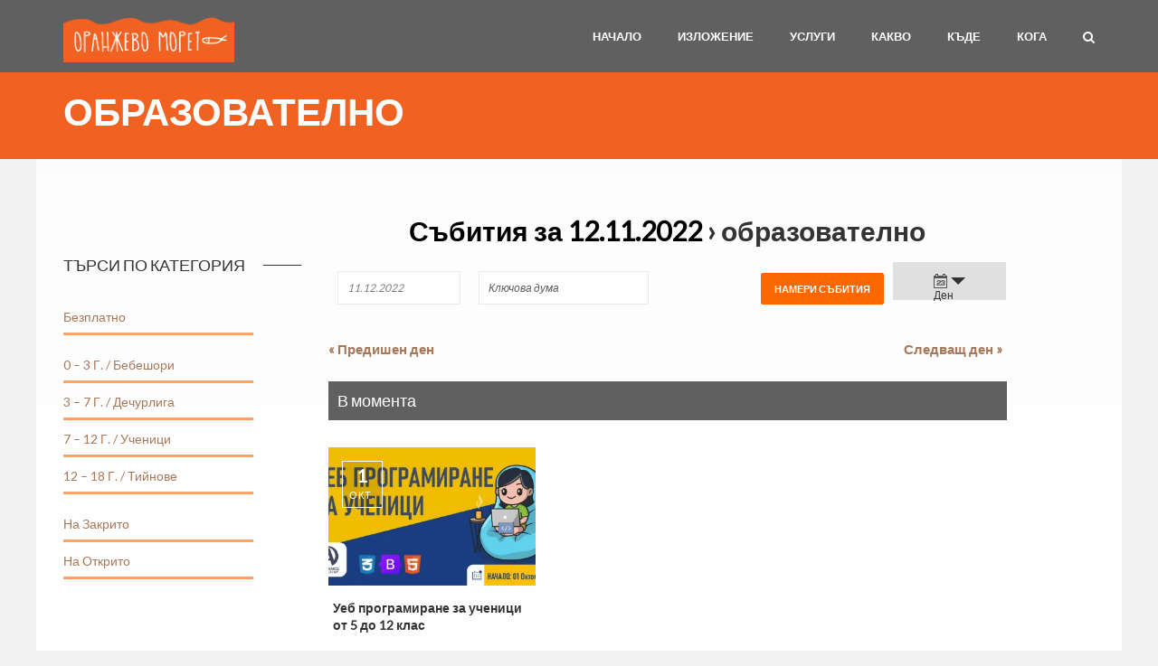

--- FILE ---
content_type: text/html; charset=UTF-8
request_url: https://orangesea.bg/events/category/education/2022-11-12/
body_size: 12252
content:
<!DOCTYPE html><html lang="bg-BG" prefix="og: http://ogp.me/ns#" class="no-js"><head><meta charset="UTF-8"><meta name="viewport" content="width=device-width, initial-scale=1"><link rel="profile" href="http://gmpg.org/xfn/11"> <noscript><style type="text/css">#dawnthems-preload{display:none}.ticketbox-module{opacity:1!important}</style></noscript><link type="text/css" media="all" href="https://orangesea.bg/wp-content/cache/autoptimize/css/autoptimize_90b8bfbe2b2fc22de888c49f738e5fe3.css" rel="stylesheet"/><link type="text/css" media="only screen and (max-width: 768px)" href="https://orangesea.bg/wp-content/cache/autoptimize/css/autoptimize_22132ac4d54a9a69c4cf1a84b0a5ebae.css" rel="stylesheet"/><title>образователно Archives - Оранжево морето</title><meta name='robots' content='max-image-preview:large'/><link rel="canonical" href="https://orangesea.bg/events/category/education/"/><meta property="og:locale" content="bg_BG"/><meta property="og:type" content="object"/><meta property="og:title" content="образователно Archives - Оранжево морето"/><meta property="og:url" content="https://orangesea.bg/events/category/education/"/><meta property="og:site_name" content="Оранжево морето"/><meta property="og:image" content="https://i2.wp.com/orangesea.bg/wp-content/uploads/2018/06/OrangeSea_icon.png?fit=750%2C750&#038;ssl=1"/><meta property="og:image:secure_url" content="https://i2.wp.com/orangesea.bg/wp-content/uploads/2018/06/OrangeSea_icon.png?fit=750%2C750&#038;ssl=1"/><meta property="og:image:width" content="750"/><meta property="og:image:height" content="750"/><meta name="twitter:card" content="summary_large_image"/><meta name="twitter:title" content="образователно Archives - Оранжево морето"/><meta name="twitter:image" content="https://orangesea.bg/wp-content/uploads/2018/06/OrangeSea_icon.png"/><link rel='dns-prefetch' href='//s0.wp.com'/><link rel='dns-prefetch' href='//secure.gravatar.com'/><link rel='dns-prefetch' href='//fonts.googleapis.com'/><link rel="alternate" type="application/rss+xml" title="Оранжево морето &raquo; Поток" href="https://orangesea.bg/feed/"/><link rel="alternate" type="text/calendar" title="Оранжево морето &raquo; iCal Feed" href="https://orangesea.bg/events/category/education/2022-11-12/?ical=1/"/><link rel="alternate" type="application/rss+xml" title="Оранжево морето &raquo; Хранилка за Събития" href="https://orangesea.bg/events/feed/"/><link rel='stylesheet' id='ticketbox-google-font-css' href='//fonts.googleapis.com/css?family=Lato&#038;ver=6.6' type='text/css' media='all'/><link rel='stylesheet' id='teccc_stylesheet-css' href='https://orangesea.bg/wp-content/uploads/A.teccc_86a5f30ebfdb4218793515fb27ddab8c.min.css.pagespeed.cf.u8FzA3vSNZ.css' type='text/css' media='all'/> <script type="text/javascript" id="ticketbox-register-login-js-extra">var ticketbox_ajax_auth_object={"ajaxurl":"https:\/\/orangesea.bg\/wp-admin\/admin-ajax.php","redirecturl":"https:\/\/orangesea.bg\/","register_redirect":"https:\/\/orangesea.bg\/","loadingmessage":"Sending user info, please wait..."};</script> <script type="text/javascript" id="tribe-events-calendar-script-js-extra">var tribe_js_config={"permalink_settings":"\/%postname%\/","events_post_type":"tribe_events","events_base":"https:\/\/orangesea.bg\/events\/","debug":""};</script> <script type="text/javascript" id="tribe-events-dynamic-js-extra">var tribe_dynamic_help_text={"date_with_year":"d.m.Y","date_no_year":"d F","datepicker_format":"m.d.Y","datepicker_format_index":"10","days":["\u043d\u0435\u0434\u0435\u043b\u044f","\u043f\u043e\u043d\u0435\u0434\u0435\u043b\u043d\u0438\u043a","\u0432\u0442\u043e\u0440\u043d\u0438\u043a","\u0441\u0440\u044f\u0434\u0430","\u0447\u0435\u0442\u0432\u044a\u0440\u0442\u044a\u043a","\u043f\u0435\u0442\u044a\u043a","\u0441\u044a\u0431\u043e\u0442\u0430"],"daysShort":["\u043d\u0434","\u043f\u043d","\u0432\u0442","\u0441\u0440","\u0447\u0442","\u043f\u0442","\u0441\u0431"],"months":["\u044f\u043d\u0443\u0430\u0440\u0438","\u0444\u0435\u0432\u0440\u0443\u0430\u0440\u0438","\u043c\u0430\u0440\u0442","\u0430\u043f\u0440\u0438\u043b","\u043c\u0430\u0439","\u044e\u043d\u0438","\u044e\u043b\u0438","\u0430\u0432\u0433\u0443\u0441\u0442","\u0441\u0435\u043f\u0442\u0435\u043c\u0432\u0440\u0438","\u043e\u043a\u0442\u043e\u043c\u0432\u0440\u0438","\u043d\u043e\u0435\u043c\u0432\u0440\u0438","\u0434\u0435\u043a\u0435\u043c\u0432\u0440\u0438"],"monthsShort":["Jan","Feb","Mar","Apr","\u043c\u0430\u0439","Jun","Jul","Aug","Sep","Oct","Nov","Dec"],"msgs":"[\"This event is from %%starttime%% to %%endtime%% on %%startdatewithyear%%.\",\"This event is at %%starttime%% on %%startdatewithyear%%.\",\"This event is all day on %%startdatewithyear%%.\",\"This event starts at %%starttime%% on %%startdatenoyear%% and ends at %%endtime%% on %%enddatewithyear%%\",\"This event starts at %%starttime%% on %%startdatenoyear%% and ends on %%enddatewithyear%%\",\"This event is all day starting on %%startdatenoyear%% and ending on %%enddatewithyear%%.\"]"};</script> <script type="text/javascript" id="yop-public-js-extra">var objectL10n={"yopPollParams":{"urlParams":{"ajax":"https:\/\/orangesea.bg\/wp-admin\/admin-ajax.php","wpLogin":"https:\/\/orangesea.bg\/wp-login.php?redirect_to=https%3A%2F%2Forangesea.bg%2Fwp-admin%2Fadmin-ajax.php%3Faction%3Dyop_poll_record_wordpress_vote"},"apiParams":{"reCaptcha":{"siteKey":""},"reCaptchaV2Invisible":{"siteKey":""}},"captchaParams":{"imgPath":"https:\/\/orangesea.bg\/wp-content\/plugins\/yop-poll\/public\/assets\/img\/","url":"https:\/\/orangesea.bg\/wp-content\/plugins\/yop-poll\/app.php","accessibilityAlt":"Sound icon","accessibilityTitle":"Accessibility option: listen to a question and answer it!","accessibilityDescription":"Type below the <strong>answer<\/strong> to what you hear. Numbers or words:","explanation":"Click or touch the <strong>ANSWER<\/strong>","refreshAlt":"Refresh\/reload icon","refreshTitle":"Refresh\/reload: get new images and accessibility option!"},"voteParams":{"invalidPoll":"Invalid Poll","noAnswersSelected":"\u041d\u0435 \u0441\u0442\u0435 \u0438\u0437\u0431\u0440\u0430\u043b\u0438 \u043e\u0442\u0433\u043e\u0432\u043e\u0440.","minAnswersRequired":"At least {min_answers_allowed} answer(s) required","maxAnswersRequired":"A max of {max_answers_allowed} answer(s) accepted","noAnswerForOther":"No other answer entered","noValueForCustomField":"{custom_field_name} is required","consentNotChecked":"You must agree to our terms and conditions","noCaptchaSelected":"Captcha is required","thankYou":"\u0411\u043b\u0430\u0433\u043e\u0434\u0430\u0440\u0438\u043c \u0412\u0438, \u0447\u0435 \u0433\u043b\u0430\u0441\u0443\u0432\u0430\u0445\u0442\u0435!"},"resultsParams":{"singleVote":"\u0433\u043b\u0430\u0441","multipleVotes":"\u0433\u043b\u0430\u0441\u0430","singleAnswer":"\u043e\u0442\u0433\u043e\u0432\u043e\u0440","multipleAnswers":"\u043e\u0442\u0433\u043e\u0432\u043e\u0440\u0438"}}};</script> <link rel="https://api.w.org/" href="https://orangesea.bg/wp-json/"/><link rel="alternate" title="JSON" type="application/json" href="https://orangesea.bg/wp-json/wp/v2/tribe_events_cat/123"/><link rel="EditURI" type="application/rsd+xml" title="RSD" href="https://orangesea.bg/xmlrpc.php?rsd"/><meta name="tec-api-version" content="v1"><meta name="tec-api-origin" content="https://orangesea.bg"><link rel="https://theeventscalendar.com/" href="https://orangesea.bg/wp-json/tribe/events/v1/events/?categories=education"/><link rel='dns-prefetch' href='//v0.wordpress.com'/><link rel='dns-prefetch' href='//i0.wp.com'/><link rel='dns-prefetch' href='//i1.wp.com'/><link rel='dns-prefetch' href='//i2.wp.com'/>  <script async src="https://www.googletagmanager.com/gtag/js?id=UA-122308404-1"></script> <script>window.dataLayer=window.dataLayer||[];function gtag(){dataLayer.push(arguments);}gtag('js',new Date());gtag('config','UA-122308404-1');</script> <script type="text/javascript">var ticketbox_retina='retina='+window.devicePixelRatio+';'+ticketbox_retina;document.cookie=ticketbox_retina;if(document.cookie){}</script> <script type="text/javascript">var ticketbox_dt_ajaxurl='https://orangesea.bg/wp-admin/admin-ajax.php';</script> <meta name="generator" content="Powered by WPBakery Page Builder - drag and drop page builder for WordPress."/> <!--[if lte IE 9]><link rel="stylesheet" type="text/css" href="https://orangesea.bg/wp-content/plugins/js_composer/assets/css/vc_lte_ie9.min.css" media="screen"><![endif]--><meta name="generator" content="Powered by Slider Revolution 5.4.7.2 - responsive, Mobile-Friendly Slider Plugin for WordPress with comfortable drag and drop interface."/><link rel="icon" href="https://i0.wp.com/orangesea.bg/wp-content/uploads/2019/02/cropped-47423812_455302018207915_6435519549684056064_n.jpg?fit=32%2C32&#038;ssl=1" sizes="32x32"/><link rel="icon" href="https://i0.wp.com/orangesea.bg/wp-content/uploads/2019/02/cropped-47423812_455302018207915_6435519549684056064_n.jpg?fit=192%2C192&#038;ssl=1" sizes="192x192"/><link rel="apple-touch-icon" href="https://i0.wp.com/orangesea.bg/wp-content/uploads/2019/02/cropped-47423812_455302018207915_6435519549684056064_n.jpg?fit=180%2C180&#038;ssl=1"/><meta name="msapplication-TileImage" content="https://i0.wp.com/orangesea.bg/wp-content/uploads/2019/02/cropped-47423812_455302018207915_6435519549684056064_n.jpg?fit=270%2C270&#038;ssl=1"/> <script type="text/javascript">function setREVStartSize(e){try{e.c=jQuery(e.c);var i=jQuery(window).width(),t=9999,r=0,n=0,l=0,f=0,s=0,h=0;if(e.responsiveLevels&&(jQuery.each(e.responsiveLevels,function(e,f){f>i&&(t=r=f,l=e),i>f&&f>r&&(r=f,n=e)}),t>r&&(l=n)),f=e.gridheight[l]||e.gridheight[0]||e.gridheight,s=e.gridwidth[l]||e.gridwidth[0]||e.gridwidth,h=i/s,h=h>1?1:h,f=Math.round(h*f),"fullscreen"==e.sliderLayout){var u=(e.c.width(),jQuery(window).height());if(void 0!=e.fullScreenOffsetContainer){var c=e.fullScreenOffsetContainer.split(",");if(c)jQuery.each(c,function(e,i){u=jQuery(i).length>0?u-jQuery(i).outerHeight(!0):u}),e.fullScreenOffset.split("%").length>1&&void 0!=e.fullScreenOffset&&e.fullScreenOffset.length>0?u-=jQuery(window).height()*parseInt(e.fullScreenOffset,0)/100:void 0!=e.fullScreenOffset&&e.fullScreenOffset.length>0&&(u-=parseInt(e.fullScreenOffset,0))}f=u}else void 0!=e.minHeight&&f<e.minHeight&&(f=e.minHeight);e.c.closest(".rev_slider_wrapper").css({height:f})}catch(d){console.log("Failure at Presize of Slider:"+d)}};</script> <noscript><style type="text/css">.wpb_animate_when_almost_visible{opacity:1}</style></noscript></head><body class="archive post-type-archive post-type-archive-tribe_events tribe-no-js tribe-filter-live p2 group-blog style-header-1 style-footer-1 full-width sticky-menu wpb-js-composer js-comp-ver-5.4.7 vc_responsive tribe-events-day events-category events-category-education events-archive tribe-events-style-full tribe-events-style-theme tribe-theme-parent-ticketbox tribe-theme-child-ticketbox-child page-template-page-left-sidebar-php singular"><div id="dawnthems-preload"><div class="preloading"><img src="https://orangesea.bg/wp-content/uploads/2018/06/preloading.gif.pagespeed.ce.1VAMsqr2VW.gif" alt="Loading"></div></div><div class="offcanvas"> <a href="#" class="mobile-menu-toggle"><i class="fa fa-times-circle"></i></a><div class="dt-sidenav-wrapper"><nav id="side-navigation" class="site-navigation side-navigation"><div class="menu-main-container"><ul id="primary-menu" class="nav-menu"><li id="menu-item-1410" class="menu-item menu-item-type-post_type menu-item-object-page menu-item-home menu-item-1410"><a href="https://orangesea.bg/">Начало</a></li><li id="menu-item-5849" class="menu-item menu-item-type-custom menu-item-object-custom menu-item-has-children menu-item-5849"><a href="https://orangesea.bg/prolet-2025/">Изложение</a><ul class="sub-menu"><li id="menu-item-9055" class="menu-item menu-item-type-post_type menu-item-object-page menu-item-9055"><a href="https://orangesea.bg/prolet-2025/">Пролет 2025</a></li><li id="menu-item-8764" class="menu-item menu-item-type-post_type menu-item-object-page menu-item-8764"><a href="https://orangesea.bg/prolet-2024/">Пролет 2024</a></li><li id="menu-item-8358" class="menu-item menu-item-type-post_type menu-item-object-page menu-item-8358"><a href="https://orangesea.bg/prolet-2023/">Пролет 2023</a></li><li id="menu-item-7964" class="menu-item menu-item-type-post_type menu-item-object-page menu-item-7964"><a href="https://orangesea.bg/prolet-2022/">Пролет 2022</a></li><li id="menu-item-4617" class="menu-item menu-item-type-post_type menu-item-object-page menu-item-4617"><a href="https://orangesea.bg/detsko-izlozhenie-oranzhevo-moreto-prolet-2019/">Пролет 2019</a></li><li id="menu-item-1403" class="menu-item menu-item-type-post_type menu-item-object-page menu-item-1403"><a href="https://orangesea.bg/detsko-izlozhenie-oranzhevo-moreto-esen-2018/">Есен 2018</a></li></ul></li><li id="menu-item-9304" class="menu-item menu-item-type-post_type menu-item-object-page menu-item-has-children menu-item-9304"><a href="https://orangesea.bg/uslugi/">Услуги</a><ul class="sub-menu"><li id="menu-item-9309" class="menu-item menu-item-type-post_type menu-item-object-page menu-item-9309"><a href="https://orangesea.bg/chesto-zadavani-vaprosi/">Често задавани въпроси</a></li></ul></li><li id="menu-item-1349" class="menu-item menu-item-type-custom menu-item-object-custom current-menu-ancestor current-menu-parent menu-item-has-children menu-item-1349"><a href="#!">Какво</a><ul class="sub-menu"><li id="menu-item-1397" class="menu-item menu-item-type-taxonomy menu-item-object-tribe_events_cat menu-item-1397"><a href="https://orangesea.bg/events/category/fun-games/">забава и игри</a></li><li id="menu-item-1398" class="menu-item menu-item-type-taxonomy menu-item-object-tribe_events_cat menu-item-1398"><a href="https://orangesea.bg/events/category/movies-theatre/">кино и театър</a></li><li id="menu-item-1400" class="menu-item menu-item-type-taxonomy menu-item-object-tribe_events_cat menu-item-1400"><a href="https://orangesea.bg/events/category/music/">музика</a></li><li id="menu-item-1399" class="menu-item menu-item-type-taxonomy menu-item-object-tribe_events_cat menu-item-1399"><a href="https://orangesea.bg/events/category/culture-art/">култура и изкуство</a></li><li id="menu-item-1415" class="menu-item menu-item-type-taxonomy menu-item-object-tribe_events_cat menu-item-1415"><a href="https://orangesea.bg/events/category/mathematics/">математика</a></li><li id="menu-item-1414" class="menu-item menu-item-type-taxonomy menu-item-object-tribe_events_cat menu-item-1414"><a href="https://orangesea.bg/events/category/languages/">езици</a></li><li id="menu-item-1413" class="menu-item menu-item-type-taxonomy menu-item-object-tribe_events_cat menu-item-1413"><a href="https://orangesea.bg/events/category/free/">безплатно</a></li><li id="menu-item-1417" class="menu-item menu-item-type-taxonomy menu-item-object-tribe_events_cat menu-item-1417"><a href="https://orangesea.bg/events/category/sport/">спорт</a></li><li id="menu-item-1416" class="menu-item menu-item-type-taxonomy menu-item-object-tribe_events_cat current-menu-item menu-item-1416"><a href="https://orangesea.bg/events/category/education/" aria-current="page">образователно</a></li></ul></li><li id="menu-item-1350" class="menu-item menu-item-type-custom menu-item-object-custom menu-item-has-children menu-item-1350"><a href="#!">Къде</a><ul class="sub-menu"><li id="menu-item-1373" class="menu-item menu-item-type-taxonomy menu-item-object-venue-category menu-item-1373"><a href="https://orangesea.bg/venue-category/zanimalni/">занимални</a></li><li id="menu-item-1375" class="menu-item menu-item-type-taxonomy menu-item-object-venue-category menu-item-1375"><a href="https://orangesea.bg/venue-category/shkoli/">школи</a></li><li id="menu-item-1372" class="menu-item menu-item-type-taxonomy menu-item-object-venue-category menu-item-1372"><a href="https://orangesea.bg/venue-category/detski-tsentrove/">детски центрове</a></li><li id="menu-item-1411" class="menu-item menu-item-type-taxonomy menu-item-object-venue-category menu-item-1411"><a href="https://orangesea.bg/venue-category/detski-ploshtadki/">детски площадки</a></li><li id="menu-item-1374" class="menu-item menu-item-type-taxonomy menu-item-object-venue-category menu-item-1374"><a href="https://orangesea.bg/venue-category/lageri/">лагери</a></li><li id="menu-item-1412" class="menu-item menu-item-type-taxonomy menu-item-object-venue-category menu-item-1412"><a href="https://orangesea.bg/venue-category/mesta-za-praznuvane-na-rozhden-den/">места за празнуване на Рожден ден</a></li></ul></li><li id="menu-item-1351" class="menu-item menu-item-type-custom menu-item-object-custom menu-item-has-children menu-item-1351"><a href="#!">Кога</a><ul class="sub-menu"><li id="menu-item-1392" class="menu-item menu-item-type-custom menu-item-object-custom menu-item-1392"><a href="https://orangesea.bg/events/today/">събития за деня</a></li><li id="menu-item-1391" class="menu-item menu-item-type-custom menu-item-object-custom current-menu-item current_page_item menu-item-1391"><a href="https://orangesea.bg/events/">събития за месеца</a></li></ul></li></ul></div></nav></div></div><div id="page" class="hfeed site"><div class="offcanvas-overlay"></div><div id="dt-sticky-navigation-holder" data-height="80"><div class="container sticky-header-content"></div></div> <a class="skip-link screen-reader-text" href="#content">Skip to content</a><header id="masthead" class="site-header  has-header-background  is_sticky_menu" style="background-image:url(https://orangesea.bg/wp-content/uploads/2018/06/OrangeSea_bkg.png);"><div class="top-header"><div id="top-header-content" class="container"><div id="dt-main-menu"><div class="menu-toggle"><i class="fa fa-bars"></i></div><div class="logo-wrap"><h1 class="site-title"> <a class="site-logo" href="https://orangesea.bg/" rel="home"> <img class="logo" src="https://orangesea.bg/wp-content/uploads/2018/06/xOrangeSea_logo.png.pagespeed.ic.6Wu_OoxWSD.webp" alt="образователно Archives - Оранжево морето"/> <img class="sticky_logo" src="https://orangesea.bg/wp-content/uploads/2018/06/xOrangeSea_icon.png.pagespeed.ic.gPOXGqulci.webp" alt="образователно Archives - Оранжево морето"/> </a></h1></div><div class="header-main"><div class="dt-mainnav-wrapper"><nav id="primary-navigation" class="site-navigation primary-navigation dawnthemes-navigation-wrap"><div id="dt-megamenu" class="megamenu hidden-mobile"><div class="logo-menu"> <a class="logo" href="https://orangesea.bg/"><img src="https://orangesea.bg/wp-content/themes/ticketbox/assets/images/xlogo.png.pagespeed.ic.dwvTGWUxw1.webp" alt="logo"></a></div><ul id="menu-main" class="menu main-menu" data-theme-location=""><li id="mega-menu-item-1410" class=" menu-item menu-item-type-post_type menu-item-object-page menu-item-home level0 list-style"><a href="https://orangesea.bg/">Начало</a></li><li id="mega-menu-item-5849" class=" menu-item menu-item-type-custom menu-item-object-custom menu-item-has-children level0 menu-item-has-sub-content list-style"><a href="https://orangesea.bg/prolet-2025/">Изложение</a><ul class="sub-menu sub-menu-list level0"><li class="menu-item level2  menu-item menu-item-type-post_type menu-item-object-page level1"><a href="https://orangesea.bg/prolet-2025/">Пролет 2025</a></li><li class="menu-item level2  menu-item menu-item-type-post_type menu-item-object-page level1"><a href="https://orangesea.bg/prolet-2024/">Пролет 2024</a></li><li class="menu-item level2  menu-item menu-item-type-post_type menu-item-object-page level1"><a href="https://orangesea.bg/prolet-2023/">Пролет 2023</a></li><li class="menu-item level2  menu-item menu-item-type-post_type menu-item-object-page level1"><a href="https://orangesea.bg/prolet-2022/">Пролет 2022</a></li><li class="menu-item level2  menu-item menu-item-type-post_type menu-item-object-page level1"><a href="https://orangesea.bg/detsko-izlozhenie-oranzhevo-moreto-prolet-2019/">Пролет 2019</a></li><li class="menu-item level2  menu-item menu-item-type-post_type menu-item-object-page level1"><a href="https://orangesea.bg/detsko-izlozhenie-oranzhevo-moreto-esen-2018/">Есен 2018</a></li></ul></li><li id="mega-menu-item-9304" class=" menu-item menu-item-type-post_type menu-item-object-page menu-item-has-children level0 menu-item-has-sub-content list-style"><a href="https://orangesea.bg/uslugi/">Услуги</a><ul class="sub-menu sub-menu-list level0"><li class="menu-item level2  menu-item menu-item-type-post_type menu-item-object-page level1"><a href="https://orangesea.bg/chesto-zadavani-vaprosi/">Често задавани въпроси</a></li></ul></li><li id="mega-menu-item-1349" class=" menu-item menu-item-type-custom menu-item-object-custom current-menu-ancestor current-menu-parent menu-item-has-children level0 menu-item-has-sub-content list-style"><a href="#!">Какво</a><ul class="sub-menu sub-menu-list level0"><li class="menu-item level2  menu-item menu-item-type-taxonomy menu-item-object-tribe_events_cat level1"><a href="https://orangesea.bg/events/category/fun-games/">забава и игри</a></li><li class="menu-item level2  menu-item menu-item-type-taxonomy menu-item-object-tribe_events_cat level1"><a href="https://orangesea.bg/events/category/movies-theatre/">кино и театър</a></li><li class="menu-item level2  menu-item menu-item-type-taxonomy menu-item-object-tribe_events_cat level1"><a href="https://orangesea.bg/events/category/music/">музика</a></li><li class="menu-item level2  menu-item menu-item-type-taxonomy menu-item-object-tribe_events_cat level1"><a href="https://orangesea.bg/events/category/culture-art/">култура и изкуство</a></li><li class="menu-item level2  menu-item menu-item-type-taxonomy menu-item-object-tribe_events_cat level1"><a href="https://orangesea.bg/events/category/mathematics/">математика</a></li><li class="menu-item level2  menu-item menu-item-type-taxonomy menu-item-object-tribe_events_cat level1"><a href="https://orangesea.bg/events/category/languages/">езици</a></li><li class="menu-item level2  menu-item menu-item-type-taxonomy menu-item-object-tribe_events_cat level1"><a href="https://orangesea.bg/events/category/free/">безплатно</a></li><li class="menu-item level2  menu-item menu-item-type-taxonomy menu-item-object-tribe_events_cat level1"><a href="https://orangesea.bg/events/category/sport/">спорт</a></li><li class="menu-item level2  menu-item menu-item-type-taxonomy menu-item-object-tribe_events_cat current-menu-item level1"><a href="https://orangesea.bg/events/category/education/">образователно</a></li></ul></li><li id="mega-menu-item-1350" class=" menu-item menu-item-type-custom menu-item-object-custom menu-item-has-children level0 menu-item-has-sub-content list-style"><a href="#!">Къде</a><ul class="sub-menu sub-menu-list level0"><li class="menu-item level2  menu-item menu-item-type-taxonomy menu-item-object-venue-category level1"><a href="https://orangesea.bg/venue-category/zanimalni/">занимални</a></li><li class="menu-item level2  menu-item menu-item-type-taxonomy menu-item-object-venue-category level1"><a href="https://orangesea.bg/venue-category/shkoli/">школи</a></li><li class="menu-item level2  menu-item menu-item-type-taxonomy menu-item-object-venue-category level1"><a href="https://orangesea.bg/venue-category/detski-tsentrove/">детски центрове</a></li><li class="menu-item level2  menu-item menu-item-type-taxonomy menu-item-object-venue-category level1"><a href="https://orangesea.bg/venue-category/detski-ploshtadki/">детски площадки</a></li><li class="menu-item level2  menu-item menu-item-type-taxonomy menu-item-object-venue-category level1"><a href="https://orangesea.bg/venue-category/lageri/">лагери</a></li><li class="menu-item level2  menu-item menu-item-type-taxonomy menu-item-object-venue-category level1"><a href="https://orangesea.bg/venue-category/mesta-za-praznuvane-na-rozhden-den/">места за празнуване на Рожден ден</a></li></ul></li><li id="mega-menu-item-1351" class=" menu-item menu-item-type-custom menu-item-object-custom menu-item-has-children level0 menu-item-has-sub-content list-style"><a href="#!">Кога</a><ul class="sub-menu sub-menu-list level0"><li class="menu-item level2  menu-item menu-item-type-custom menu-item-object-custom level1"><a href="https://orangesea.bg/events/today/">събития за деня</a></li><li class="menu-item level2  menu-item menu-item-type-custom menu-item-object-custom current-menu-item current_page_item level1"><a href="https://orangesea.bg/events/">събития за месеца</a></li></ul></li></ul></div></nav></div><div class="navbar-search navbar-search-popup"><div class="navbar-searchform navbar-searchform-popup"><a class="navbar-search-button" href="#"><i class="fa fa-search"></i></a><div class="search-form-wrap show-popup hide"><form method="get" data-button-text="Търсене" class="searchform search-ajax" action="https://orangesea.bg/" role="search"> <input type="search" class="searchinput" name="s" autocomplete="off" value="" placeholder="Въведи търсене и натисни Enter..."/> <input type="submit" class="searchsubmit" name="submit" value="Търсене"/> <input type="hidden" name="post_type" value="any"/> <input type="hidden" name="tax" value=""/></form><div class="searchform-result"></div></div></div></div></div></div></div></div><div class="page-heading"><div class="container"><div class="dt_breadcrumbs wrap"><div class="dt_breadcrumb__wrapper clearfix"><div class="row"><div class="col-md-8 col-sm-8"><h2 class="breadcrumbs-title">образователно</h2></div><div class="breadcrumbs col-md-4 col-sm-4 hidden-xs"><span><span><a href="https://orangesea.bg/">Home</a> » <span class="breadcrumb_last">Събития</span></span></span></div></div></div></div></div></div></header><div id="dawnthemes-page"><div class="container main-container"><div id="main" class="wrapper site-main clearfix "><div class="content-container"><div class=""><div class="row"><div id="content-sidebar-calendar" class="content-sidebar sidebar-wrap col-md-3" role="complementary"><div class="calendar-sidebar smartsidebar"><h1 class="formatter">&nbsp;</h1><aside id="nav_menu-2" class="widget widget_nav_menu ticketbox-module"><h3 class="widget-title"><span>Търси по категория</span></h3><div class="menu-category-filter-container"><ul id="menu-category-filter" class="menu"><li id="menu-item-1529" class="menu-item menu-item-type-taxonomy menu-item-object-tribe_events_cat menu-item-1529"><a href="https://orangesea.bg/events/category/free/">безплатно</a></li><li id="menu-item-1525" class="margin-top menu-item menu-item-type-taxonomy menu-item-object-tribe_events_cat menu-item-1525"><a href="https://orangesea.bg/events/category/0-3-babies/">0 &#8211; 3 г. / бебешори</a></li><li id="menu-item-1526" class="menu-item menu-item-type-taxonomy menu-item-object-tribe_events_cat menu-item-1526"><a href="https://orangesea.bg/events/category/3-7-kids/">3 &#8211; 7 г. / дечурлига</a></li><li id="menu-item-1527" class="menu-item menu-item-type-taxonomy menu-item-object-tribe_events_cat menu-item-1527"><a href="https://orangesea.bg/events/category/7-12-chlidren/">7 &#8211; 12 г. / ученици</a></li><li id="menu-item-1528" class="menu-item menu-item-type-taxonomy menu-item-object-tribe_events_cat menu-item-1528"><a href="https://orangesea.bg/events/category/12-18-teens/">12 &#8211; 18 г. / тийнове</a></li><li id="menu-item-1530" class="margin-top menu-item menu-item-type-taxonomy menu-item-object-tribe_events_cat menu-item-1530"><a href="https://orangesea.bg/events/category/indoors/">на закрито</a></li><li id="menu-item-1531" class="menu-item menu-item-type-taxonomy menu-item-object-tribe_events_cat menu-item-1531"><a href="https://orangesea.bg/events/category/outdoors/">на открито</a></li></ul></div></aside></div></div><div class="col-md-8 main-wrap" data-itemprop="mainContentOfPage" role="main"><div class="main-content"><div id="tribe-events" class="tribe-no-js" data-live_ajax="1" data-datepicker_format="10" data-category="education" data-featured=""><div class="tribe-events-before-html"></div><span class="tribe-events-ajax-loading"><img decoding="async" class="tribe-events-spinner-medium" src="https://i2.wp.com/orangesea.bg/wp-content/plugins/the-events-calendar/src/resources/images/tribe-loading.gif?w=1140&#038;ssl=1" alt="Зарежда Събития" data-recalc-dims="1"/></span><div id="tribe-events-content-wrapper" class="tribe-clearfix"><input type="hidden" id="tribe-events-list-hash" value=""><div class="tribe-events-title-bar"><h1 class="tribe-events-page-title"><a href="https://orangesea.bg/events/">Събития за 12.11.2022</a> &#8250; образователно</h1></div><div id="tribe-events-bar"><h2 class="tribe-events-visuallyhidden">Събития Search and Views Navigation</h2><form id="tribe-bar-form" class="tribe-clearfix tribe-events-bar--has-filters tribe-events-bar--has-views" name="tribe-bar-form" method="post" action="https://orangesea.bg/events/category/education/2022-11-12?post_type=tribe_events&#038;tribe_events_cat=education&#038;eventDisplay=day&#038;eventDate=2022-11-12"><div id="tribe-bar-filters-wrap"> <button id="tribe-bar-collapse-toggle" aria-expanded="false" type="button" aria-controls="tribe-bar-filters" data-label-hidden="Show Събития Search" data-label-shown="Hide Събития Search"> <span class="tribe-bar-toggle-text"> Show Събития Search </span> <span class="tribe-bar-toggle-arrow"></span> </button><div id="tribe-bar-filters" class="tribe-bar-filters" aria-hidden="true"><div class="tribe-bar-filters-inner tribe-clearfix"><h3 class="tribe-events-visuallyhidden">Събития Search</h3><div class="tribe-bar-date-filter"> <label class="label-tribe-bar-date" for="tribe-bar-date">Почивен ден</label> <input type="text" name="tribe-bar-date" style="position: relative;" id="tribe-bar-date" aria-label="Search for Събития by Date. Please use the format 2 digit month dot 2 digit day dot 4 digit year." value="2022-11-12" placeholder="Дата"><input type="hidden" name="tribe-bar-date-day" id="tribe-bar-date-day" class="tribe-no-param" value=""></div><div class="tribe-bar-search-filter"> <label class="label-tribe-bar-search" for="tribe-bar-search">Търсене</label> <input type="text" name="tribe-bar-search" id="tribe-bar-search" aria-label="Search for Събития by Keyword." value="" placeholder="Ключова дума"></div><div class="tribe-bar-submit"> <input class="tribe-events-button tribe-no-param" type="submit" name="submit-bar" aria-label="Submit Събития search" value="Намери Събития"/></div></div></div></div><div id="tribe-bar-views" class="tribe-bar-views"><div class="tribe-bar-views-inner tribe-clearfix"><h3 class="tribe-events-visuallyhidden">Събитие Views Navigation</h3> <label id="tribe-bar-views-label" aria-label="View Събития As"> Изглед </label> <select class="tribe-bar-views-select tribe-no-param" name="tribe-bar-view" aria-label="View Събития As"><option value="https://orangesea.bg/events/category/education/list/" data-view="list">Списък</option><option value="https://orangesea.bg/events/category/education/month/" data-view="month">Месец</option><option value="https://orangesea.bg/events/category/education/today/" data-view="day" selected>Ден</option> </select></div></div></form></div><div id="tribe-events-content" class="tribe-events-list tribe-events-day"><div id="tribe-events-header" data-title="образователно Archives - Оранжево морето" data-viewtitle="&lt;a href=&quot;https://orangesea.bg/events/&quot;&gt;Събития за 12.11.2022&lt;/a&gt; &#8250; образователно" data-startofweek="1" data-view="day" data-baseurl="https://orangesea.bg/events/category/education/2022-11-12/" data-date="2022-11-12" data-header="12.11.2022"><nav class="tribe-events-nav-pagination" aria-label="Навигация по ден"><ul class="tribe-events-sub-nav"><li class="tribe-events-nav-previous"><a href="https://orangesea.bg/events/category/education/2022-11-11/" data-day="2022-11-11" rel="prev"><span>&laquo;</span> Предишен ден</a></li><li class="tribe-events-nav-next"><a href="https://orangesea.bg/events/category/education/2022-11-13/" data-day="2022-11-13" rel="prev">Следващ ден <span>&raquo;</span></a></li></ul></nav></div><div id="tribe-events-day" class="tribe-events-loop  grid columns-3"><div class="tribe-events-day-time-slot"></div><div class="tribe-events-day-time-slot"><h5>В момента</h5><div id="post-8319" class="type-tribe_events post-8319 tribe-clearfix tribe-events-category-12-18-teens tribe-events-category-education tribe-events-venue-5735 tribe-events-last"><div class="ticketbox-events-list-event-content-wrapper"><div class="ticketbox_event_featured_image"> <a href="https://orangesea.bg/event/ueb-programirane-za-uchenitsi-ot-5-do-12-klas/" title="Уеб програмиране за ученици от 5 до 12 клас"><div class="tribe-events-event-image"> <img loading="lazy" decoding="async" src="https://i2.wp.com/orangesea.bg/wp-content/uploads/2022/09/297239720_1406466529764239_3855378780537475955_n.jpg?resize=360%2C240&ssl=1" width="360" height="240" title="Уеб програмиране за ученици от 5 до 12 клас" alt="Уеб програмиране за ученици от 5 до 12 клас" srcset="https://i2.wp.com/orangesea.bg/wp-content/uploads/2022/09/297239720_1406466529764239_3855378780537475955_n.jpg?resize=360%2C240&ssl=1 1x , https://i2.wp.com/orangesea.bg/wp-content/uploads/2022/09/297239720_1406466529764239_3855378780537475955_n.jpg?resize=720%2C480&ssl=1 2x"><div class="thumbnail-hoverlay ticketbox-main-color-bg"></div><div class="thumbnail-hoverlay-icon"><i class="fa fa-link"></i></div></div><div class="ticketbox_event_date-start"><div class="event-date"><span class="date">1</span><span class="month">окт.</span></div></div> </a></div><div class="ticketbox_event_content"><h2 class="tribe-events-list-event-title summary"> <a class="url" href="https://orangesea.bg/event/ueb-programirane-za-uchenitsi-ot-5-do-12-klas/" title="Уеб програмиране за ученици от 5 до 12 клас" rel="bookmark"> Уеб програмиране за ученици от 5 до 12 клас </a></h2><div class="tribe-events-event-cost free"> <span>Free</span></div><div class="tribe-events-event-meta  vcard location"><div class="tribe-updated published time-details"> <i class="fa fa-calendar"></i> <span class="tribe-event-date-start">01.10.2022 @ 10:00</span> - <span class="tribe-event-date-end">31.03.2023 @ 13:00</span></div><div class="tribe-events-venue-details"> <i class="fa fa-map-marker"></i> <a href="https://orangesea.bg/venue/advanceacademy-bg/" title="AdvanceAcademy.bg">AdvanceAcademy.bg</a>, <span class="tribe-address"> <span class="tribe-street-address">ул. Димитър Икономов 19, етаж 3, Бизнес Център Планекс</span> <br> <span class="tribe-locality">Varna</span><span class="tribe-delimiter">,</span> <span class="tribe-postal-code">9000</span> <span class="tribe-country-name">Bulgaria</span> </span></div></div></div></div></div></div></div><div id="tribe-events-footer"><nav class="tribe-events-nav-pagination" aria-label="Навигация по ден"><ul class="tribe-events-sub-nav"><li class="tribe-events-nav-previous"><a href="https://orangesea.bg/events/category/education/2022-11-11/" data-day="2022-11-11" rel="prev"><span>&laquo;</span> Предишен ден</a></li><li class="tribe-events-nav-next"><a href="https://orangesea.bg/events/category/education/2022-11-13/" data-day="2022-11-13" rel="prev">Следващ ден <span>&raquo;</span></a></li></ul></nav></div> <a class="tribe-events-ical tribe-events-button" title="Използвайте това, за да споделяте записи от календара с Google Календар, Apple iCal и други съвместими приложения" href="https://orangesea.bg/events/category/education/2022-11-12/?ical=1/">+ Извлечи Събитията</a></div><div class="tribe-clear"></div></div><div class="tribe-events-after-html"></div></div></div></div></div></div></div></div></div></div><footer id="footer" class="site-footer style-footer-1"> <a id="scroll-to-top" href="" class="back-to-top"><i class="fa fa-arrow-up"></i></a><div id="footer-primary"><div id="footer-sidebar" class="footer-sidebar widget-area" role="complementary"><div class="container"><div class="row footer-primary__columns__4"><div class="footer-primary__group"><aside id="custom_html-2" class="widget_text widget widget_custom_html ticketbox-module"><h3 class="widget-title">За Нас</h3><div class="textwidget custom-html-widget"><p>Ние сме две момичета на двайсе по две, сбъднали детската си мечта да живеят и създадат семейства в прекрасната Варна.</p><p>Стараем се да систематизираме информация за детските събития във Варна по вид и възрастова категория. Правим всичко с голямо желание и любов, защото ние самите също сме потребители на събраните данни.</p></div></aside><aside id="text-2" class="widget widget_text ticketbox-module"><div class="textwidget"><p><a href="mailto:info@orangesea.bg">Email: info@orangesea.bg</a></p></div></aside></div><div class="footer-primary__group"><aside id="ticketbox_facebook_widget-3" class="widget dt-facebook__widget ticketbox-module"><h3 class="widget-title">Facebook</h3><div class="dt-facebook__widget_wrap"><div class="dt-facebook__content"><div id="fb-root"></div> <script>document.addEventListener("DOMContentLoaded",function(){(function(d,s,id){var js,fjs=d.getElementsByTagName(s)[0];if(d.getElementById(id))return;js=d.createElement(s);js.id=id;js.src="//connect.facebook.net/en_GB/sdk.js#xfbml=1&version=v2.5";fjs.parentNode.insertBefore(js,fjs);}(document,'script','facebook-jssdk'));});</script> <div class="fb-page" data-href="https://www.facebook.com/orangesea.bg" data-width="600" data-height="600" data-tabs="timeline" data-small-header="false" data-adapt-container-width="true" data-hide-cover="false" data-show-facepile="true" data-show-posts="false"><div class="fb-xfbml-parse-ignore"><blockquote cite="https://www.facebook.com/orangesea.bg"> <a href="https://www.facebook.com/orangesea.bg">orangesea.bg</a></blockquote></div></div></div></div></aside></div><div class="footer-primary__group"><aside id="dawnthemes_instagram_widget-3" class="widget widget_dawnthemes_instagram_widget ticketbox-module"><h3 class="widget-title">Instagram</h3><div class="dt-instagram__widget_wrap"><div class="text-center" style="margin-bottom:30px">Instagram has returned invalid data.</div></div></aside></div><div class="footer-primary__group"><aside id="dt_widget_mailchimp-2" class="widget widget-mailchimp ticketbox-module"><h3 class="widget-title">Абонамент</h3><div class="widget-mailchimp-wrapper"><div class="widget-mailchimp-info"> Абонирай се за нашия бюлетин.</div><form id="mailchimp-form-2ae465df10" method="get" class="mailchimp-form" action="https://orangesea.bg/"><div class="mailchimp-form-content"><div class="mailchimp-form-content-wrap"><div class="newsletter-field"> <label class="hide">Впиши се</label> <input type="email" class="dt-form-text form-control" required="required" autocomplete="off" placeholder="Въведи твоя имейл..." name="email"></div><div class="mailchimp-submit-wrap"> <button type="submit" class="btn btn-outline mailchimp-submit"><i class="fa fa-paper-plane"></i><span>Впиши се</span></button></div></div><div style="display: none;"> <input type="hidden" name="_subscribe_nonce" value="2ae465df10"> <input type="hidden" name="action" value="dt_mailchimp_subscribe"></div></div></form></div></aside></div></div></div></div></div><div class="footer-bottom"><div class="container"><div class="copyright-section has-footer-right"><div class="site-info"> &copy; 2025 Всички права запазени.</div><div class="footer-right"><ul class="ticketbox_dt_social_profile ulclear"><li><a href="https://www.facebook.com/orangesea.bg/" title="facebook" target="_blank"><i class="fa fa-facebook"></i><span class="social-info">facebook</span></a></li><li><a href="https://www.instagram.com/orangesea.bg/" title="instagram" target="_blank"><i class="fa fa-instagram"></i><span class="social-info">instagram</span></a></li></ul></div></div></div></div></footer></div> <script>(function(body){'use strict';body.className=body.className.replace(/\btribe-no-js\b/,'tribe-js');})(document.body);</script> <div style="display:none"></div> <a href="#" class="go-to-top"><i class="fa fa-angle-up"></i>Top</a><form id="ticketbox-ajax-auth-login" class="ticketbox-ajax-auth" action="login" method="post"><h1>Login</h1><hr/><p class="status"></p> <input type="hidden" id="security" name="security" value="2b56c55b0a"/><input type="hidden" name="_wp_http_referer" value="/events/category/education/2022-11-12/"/><div><label for="username">Username</label><div style="float:right;"><a id="pop_signup" class="text-link" style="cursor:pointer;">Create an Account!</a></div> <input id="username" type="text" class="required" name="username" placeholder="Username"></div><div><label for="password">Password</label> <input id="password" type="password" class="required" name="password" placeholder="Password"></div> <input class="button" type="submit" value="Login" name="login"> <a id="pop_forgot" class="text-link" href="https://orangesea.bg/wp-login.php?action=lostpassword">Forgot Password?</a> <a class="close" href="#"><span aria-hidden="true">×</span></a></form><form id="ticketbox-ajax-auth-register" class="ticketbox-ajax-auth" action="register" method="post"><div class="alert alert-warning">Registration is disabled.</div><hr/> <a id="pop_login" class="text-link" style="cursor:pointer">Want to Login?</a> <a class="close" href="#"><span aria-hidden="true">×</span></a></form><form id="ticketbox-ajax-auth-forgot_password" class="ticketbox-ajax-auth" action="forgot_password" method="post"><h1>Forgot Password?</h1><hr/><p class="status"></p> <input type="hidden" id="forgotsecurity" name="forgotsecurity" value="4ebf7dd4ee"/><input type="hidden" name="_wp_http_referer" value="/events/category/education/2022-11-12/"/><div><label for="user_login">Username or Email</label> <input id="user_login" type="text" class="required" name="user_login" placeholder="Username or email"></div> <input class="button" type="submit" value="Get Password" name="forgot_password"> <a class="close" style="cursor:pointer" href="#"><span aria-hidden="true">×</span></a></form> <script>var tribe_l10n_datatables={"aria":{"sort_ascending":": activate to sort column ascending","sort_descending":": activate to sort column descending"},"length_menu":"Show _MENU_ entries","empty_table":"No data available in table","info":"Showing _START_ to _END_ of _TOTAL_ entries","info_empty":"Showing 0 to 0 of 0 entries","info_filtered":"(filtered from _MAX_ total entries)","zero_records":"No matching records found","search":"Search:","all_selected_text":"All items on this page were selected. ","select_all_link":"Select all pages","clear_selection":"Clear Selection.","pagination":{"all":"All","next":"\u041d\u0430\u043f\u0440\u0435\u0434","previous":"Previous"},"select":{"rows":{"0":"","_":": Selected %d rows","1":": Selected 1 row"}},"datepicker":{"dayNames":["\u043d\u0435\u0434\u0435\u043b\u044f","\u043f\u043e\u043d\u0435\u0434\u0435\u043b\u043d\u0438\u043a","\u0432\u0442\u043e\u0440\u043d\u0438\u043a","\u0441\u0440\u044f\u0434\u0430","\u0447\u0435\u0442\u0432\u044a\u0440\u0442\u044a\u043a","\u043f\u0435\u0442\u044a\u043a","\u0441\u044a\u0431\u043e\u0442\u0430"],"dayNamesShort":["\u043d\u0434","\u043f\u043d","\u0432\u0442","\u0441\u0440","\u0447\u0442","\u043f\u0442","\u0441\u0431"],"dayNamesMin":["\u041d","\u041f","\u0412","\u0421","\u0427","\u041f","\u0421"],"monthNames":["\u044f\u043d\u0443\u0430\u0440\u0438","\u0444\u0435\u0432\u0440\u0443\u0430\u0440\u0438","\u043c\u0430\u0440\u0442","\u0430\u043f\u0440\u0438\u043b","\u043c\u0430\u0439","\u044e\u043d\u0438","\u044e\u043b\u0438","\u0430\u0432\u0433\u0443\u0441\u0442","\u0441\u0435\u043f\u0442\u0435\u043c\u0432\u0440\u0438","\u043e\u043a\u0442\u043e\u043c\u0432\u0440\u0438","\u043d\u043e\u0435\u043c\u0432\u0440\u0438","\u0434\u0435\u043a\u0435\u043c\u0432\u0440\u0438"],"monthNamesShort":["\u044f\u043d\u0443\u0430\u0440\u0438","\u0444\u0435\u0432\u0440\u0443\u0430\u0440\u0438","\u043c\u0430\u0440\u0442","\u0430\u043f\u0440\u0438\u043b","\u043c\u0430\u0439","\u044e\u043d\u0438","\u044e\u043b\u0438","\u0430\u0432\u0433\u0443\u0441\u0442","\u0441\u0435\u043f\u0442\u0435\u043c\u0432\u0440\u0438","\u043e\u043a\u0442\u043e\u043c\u0432\u0440\u0438","\u043d\u043e\u0435\u043c\u0432\u0440\u0438","\u0434\u0435\u043a\u0435\u043c\u0432\u0440\u0438"],"monthNamesMin":["\u044f\u043d.","\u0444\u0435\u0432.","\u043c\u0430\u0440.","\u0430\u043f\u0440.","\u043c\u0430\u0439","\u044e\u043d\u0438","\u044e\u043b\u0438","\u0430\u0432\u0433.","\u0441\u0435\u043f.","\u043e\u043a\u0442.","\u043d\u043e\u0435.","\u0434\u0435\u043a."],"nextText":"\u041d\u0430\u043f\u0440\u0435\u0434","prevText":"\u041d\u0430\u0437\u0430\u0434","currentText":"\u0414\u043d\u0435\u0441","closeText":"\u0413\u043e\u0442\u043e\u0432\u043e","today":"\u0414\u043d\u0435\u0441","clear":"\u0418\u0437\u0447\u0438\u0441\u0442\u0432\u0430\u043d\u0435"}};var tribe_system_info={"sysinfo_optin_nonce":"3f6dce3536","clipboard_btn_text":"Copy to clipboard","clipboard_copied_text":"System info copied","clipboard_fail_text":"Press \"Cmd + C\" to copy"};</script><script type="text/javascript" id="tribe-events-ajax-day-js-extra">var TribeCalendar={"ajaxurl":"https:\/\/orangesea.bg\/wp-admin\/admin-ajax.php","post_type":"tribe_events"};</script> <script type="text/javascript" id="contact-form-7-js-extra">var wpcf7={"apiSettings":{"root":"https:\/\/orangesea.bg\/wp-json\/contact-form-7\/v1","namespace":"contact-form-7\/v1"}};</script> <script type="text/javascript" src="https://s0.wp.com/wp-content/js/devicepx-jetpack.js" id="devicepx-js"></script> <script type="text/javascript" src="https://secure.gravatar.com/js/gprofiles.js" id="grofiles-cards-js"></script> <script type="text/javascript" id="wpgroho-js-extra">var WPGroHo={"my_hash":""};</script> <script type="text/javascript" id="megamenu-js-js-extra">var dt_megamenu={"ajax_url":"https:\/\/orangesea.bg\/wp-admin\/admin-ajax.php","ajax_loader":"","ajax_enabled":"0"};</script> <script type="text/javascript" id="dawnthemes-script-js-extra">var DawnThemesL10n={"ajax_url":"\/wp-admin\/admin-ajax.php","protocol":"https","navbarFixedHeight":"50","breakpoint":"900","nav_breakpoint":"900","is_mobile_theme":"no","cookie_path":"\/","screen_sm":"768","screen_md":"992","screen_lg":"1200","next":"Next","prev":"Prev","touch_animate":"1","logo_retina":"","ajax_finishedMsg":"All posts displayed","ajax_msgText":"Loading the next set of posts...","woocommerce":"0","imageLazyLoading":"1","add_to_wishlist_text":"","user_logged_in":"0","comein_effect":"1","loadingmessage":"Sending info, please wait..."};</script> <script type='text/javascript' src='https://stats.wp.com/e-202605.js' async='async' defer='defer'></script> <script type='text/javascript'>_stq=window._stq||[];_stq.push(['view',{v:'ext',j:'1:7.1.1',blog:'146547178',post:'0',tz:'2',srv:'orangesea.bg'}]);_stq.push(['clickTrackerInit','146547178','0']);</script> 
 <script type="text/javascript">(function(d,w,c){(w[c]=w[c]||[]).push(function(){try{w.yaCounter61342387=new Ya.Metrika({id:61342387,clickmap:true,trackLinks:true,accurateTrackBounce:true,webvisor:true,trackHash:true,ecommerce:"dataLayer"});}catch(e){}});var n=d.getElementsByTagName("script")[0],s=d.createElement("script"),f=function(){n.parentNode.insertBefore(s,n);};s.type="text/javascript";s.async=true;s.src="https://mc.yandex.ru/metrika/watch.js";if(w.opera=="[object Opera]"){d.addEventListener("DOMContentLoaded",f,false);}else{f();}})(document,window,"yandex_metrika_callbacks");</script> <noscript><div><img src="https://mc.yandex.ru/watch/61342387" style="position:absolute; left:-9999px;" alt=""/></div></noscript>  <script type="text/javascript" defer src="https://orangesea.bg/wp-content/cache/autoptimize/js/autoptimize_b299050d3cb9bfc526d1b9c8ef64e7da.js"></script></body></html>

--- FILE ---
content_type: text/css
request_url: https://orangesea.bg/wp-content/uploads/A.teccc_86a5f30ebfdb4218793515fb27ddab8c.min.css.pagespeed.cf.u8FzA3vSNZ.css
body_size: 5729
content:
.teccc-legend a,.tribe-events-calendar a,#tribe-events-content .tribe-events-tooltip h4{font-weight:}.tribe-events-list .vevent.hentry h2{padding-left:5px}@media only screen and (max-width:768px){.tribe-events-calendar td .hentry,.tribe-events-calendar td .type-tribe_events{display:block}h3.entry-title.summary,h3.tribe-events-month-event-title,.tribe-events-calendar .tribe-events-has-events:after{display:none}.tribe-events-calendar .mobile-trigger .tribe-events-tooltip{display:none!important}}.tribe-grid-body div[id*="tribe-events-event-"][class*="tribe-events-category-"].tribe-events-week-hourly-single{border-right:1px solid #000}.tribe-events-category-0-3-babies .tribe-events-map-event-title a:link,.tribe-events-category-0-3-babies .tribe-events-map-event-title a:visited,#tribe-events-content div.tribe-events-category-0-3-babies.hentry.vevent h3.entry-title a,#tribe-events-content div.tribe-events-category-0-3-babies.hentry.vevent .tribe-events-tooltip h4.entry-title.summary,.tribe-grid-body .tribe-events-category-0-3-babies a,.tribe-grid-body .type-tribe_events.tribe-events-category-0-3-babies a,.tribe-grid-allday .tribe-events-category-0-3-babies a,.tribe-events-category-0-3-babies h2.tribe-events-list-event-title.entry-title a,.tribe-events-category-0-3-babies h2.tribe-events-list-event-title a,.tribe-events-category-0-3-babies h3.tribe-events-list-event-title a,.tribe-event-featured .tribe-events-category-0-3-babies h3.tribe-events-list-event-title a,.tribe-events-list .tribe-events-loop .tribe-event-featured.tribe-events-category-0-3-babies h3.tribe-events-list-event-title a,.tribe-events-shortcode .tribe-events-month table .type-tribe_events.tribe-events-category-0-3-babies,.tribe-events-adv-list-widget .tribe-events-category-0-3-babies h2 a:link,.tribe-events-adv-list-widget .tribe-events-category-0-3-babies h2 a:visited,.tribe-mini-calendar-list-wrapper .tribe-events-category-0-3-babies h2 a:link,.tribe-mini-calendar-list-wrapper .tribe-events-category-0-3-babies h2 a:visited,.tribe-events-category-0-3-babies.tribe-event-featured .tribe-mini-calendar-event .tribe-events-title a,.tribe-venue-widget-list li.tribe-events-category-0-3-babies h4 a:link,.tribe-venue-widget-list li.tribe-events-category-0-3-babies h4 a:visited,.tribe-events-list .tribe-events-loop .tribe-event-featured.tribe-events-category-0-3-babies h3.tribe-events-list-event-title a:hover,#tribe-events-content table.tribe-events-calendar .type-tribe_events.tribe-events-category-0-3-babies.tribe-event-featured h3.tribe-events-month-event-title a:hover,#tribe-events-content table.tribe-events-calendar .tribe-event-featured.tribe-events-category-0-3-babies .tribe-events-month-event-title a,.teccc-legend .tribe-events-category-0-3-babies a,.tribe-events-calendar .tribe-events-category-0-3-babies a,#tribe-events-content .teccc-legend .tribe-events-category-0-3-babies a,#tribe-events-content .tribe-events-calendar .tribe-events-category-0-3-babies a,.type-tribe_events.tribe-events-category-0-3-babies h2 a,.tribe-events-category-0-3-babies>div.hentry.vevent>h3.entry-title a,.tribe-events-mobile.tribe-events-category-0-3-babies h4 a{color:;text-decoration:none}.tribe-events-category-0-3-babies .tribe-events-map-event-title a:link,.tribe-events-category-0-3-babies .tribe-events-map-event-title a:visited,#tribe-events-content div.tribe-events-category-0-3-babies.hentry.vevent .tribe-events-tooltip h4.entry-title,.tribe-grid-body .tribe-events-week-hourly-single:hover.tribe-events-category-0-3-babies,.tribe-grid-body .tribe-events-week-hourly-single.tribe-events-category-0-3-babies,.tribe-grid-allday .tribe-events-week-allday-single.tribe-events-category-0-3-babies,.tribe-events-category-0-3-babies h3.tribe-events-list-event-title,.tribe-events-shortcode .tribe-events-month table .type-tribe_events.tribe-events-category-0-3-babies,.tribe-mini-calendar td.tribe-events-has-events.tribe-events-category-0-3-babies,.tribe-events-adv-list-widget .tribe-events-category-0-3-babies h2,.tribe-venue-widget-list li.tribe-events-category-0-3-babies h4,.events-archive.events-gridview #tribe-events-content table .type-tribe_events.tribe-events-category-0-3-babies,.teccc-legend .tribe-events-category-0-3-babies,.tribe-events-calendar .tribe-events-category-0-3-babies,#tribe-events-content .tribe-events-category-0-3-babies>.tribe-events-tooltip h3,.type-tribe_events.tribe-events-category-0-3-babies h2,.tribe-events-category-0-3-babies>div.hentry.vevent>h3.entry-title,.tribe-events-mobile.tribe-events-category-0-3-babies h4{border-right:5px solid transparent;color:;line-height:1.4em;padding-left:5px;padding-bottom:2px}.tribe-events-calendar .tribe-event-featured.tribe-events-category-0-3-babies,#tribe-events-content table.tribe-events-calendar .type-tribe_events.tribe-event-featured.tribe-events-category-0-3-babies,.tribe-grid-body div[id*="tribe-events-event-"][class*="tribe-events-category-"].tribe-events-week-hourly-single.tribe-event-featured{border-right:5px solid}.tribe-events-category-0-3-babies .tribe-events-map-event-title a:link,.tribe-events-category-0-3-babies .tribe-events-map-event-title a:visited,.tribe-events-adv-list-widget .tribe-events-category-0-3-babies h2 a:link,.tribe-events-adv-list-widget .tribe-events-category-0-3-babies h2 a:visited,.tribe-mini-calendar-list-wrapper .tribe-events-category-0-3-babies h2 a:link,.tribe-mini-calendar-list-wrapper .tribe-events-category-0-3-babies h2 a:visited,.tribe-events-category-0-3-babies.tribe-event-featured .tribe-mini-calendar-event .tribe-events-title a,.tribe-venue-widget-list li.tribe-events-category-0-3-babies h4 a:link,.tribe-venue-widget-list li.tribe-events-category-0-3-babies h4 a:visited,.tribe-events-category-0-3-babies h2.tribe-events-list-event-title.entry-title a,.tribe-events-category-0-3-babies h2.tribe-events-list-event-title a,.tribe-events-category-0-3-babies h3.tribe-events-list-event-title a,.tribe-event-featured .tribe-events-category-0-3-babies h3.tribe-events-list-event-title a,.tribe-events-list .tribe-events-loop .tribe-event-featured.tribe-events-category-0-3-babies h3.tribe-events-list-event-title a,{width:auto;display:block}.tribe-events-category-12-18-teens .tribe-events-map-event-title a:link,.tribe-events-category-12-18-teens .tribe-events-map-event-title a:visited,#tribe-events-content div.tribe-events-category-12-18-teens.hentry.vevent h3.entry-title a,#tribe-events-content div.tribe-events-category-12-18-teens.hentry.vevent .tribe-events-tooltip h4.entry-title.summary,.tribe-grid-body .tribe-events-category-12-18-teens a,.tribe-grid-body .type-tribe_events.tribe-events-category-12-18-teens a,.tribe-grid-allday .tribe-events-category-12-18-teens a,.tribe-events-category-12-18-teens h2.tribe-events-list-event-title.entry-title a,.tribe-events-category-12-18-teens h2.tribe-events-list-event-title a,.tribe-events-category-12-18-teens h3.tribe-events-list-event-title a,.tribe-event-featured .tribe-events-category-12-18-teens h3.tribe-events-list-event-title a,.tribe-events-list .tribe-events-loop .tribe-event-featured.tribe-events-category-12-18-teens h3.tribe-events-list-event-title a,.tribe-events-shortcode .tribe-events-month table .type-tribe_events.tribe-events-category-12-18-teens,.tribe-events-adv-list-widget .tribe-events-category-12-18-teens h2 a:link,.tribe-events-adv-list-widget .tribe-events-category-12-18-teens h2 a:visited,.tribe-mini-calendar-list-wrapper .tribe-events-category-12-18-teens h2 a:link,.tribe-mini-calendar-list-wrapper .tribe-events-category-12-18-teens h2 a:visited,.tribe-events-category-12-18-teens.tribe-event-featured .tribe-mini-calendar-event .tribe-events-title a,.tribe-venue-widget-list li.tribe-events-category-12-18-teens h4 a:link,.tribe-venue-widget-list li.tribe-events-category-12-18-teens h4 a:visited,.tribe-events-list .tribe-events-loop .tribe-event-featured.tribe-events-category-12-18-teens h3.tribe-events-list-event-title a:hover,#tribe-events-content table.tribe-events-calendar .type-tribe_events.tribe-events-category-12-18-teens.tribe-event-featured h3.tribe-events-month-event-title a:hover,#tribe-events-content table.tribe-events-calendar .tribe-event-featured.tribe-events-category-12-18-teens .tribe-events-month-event-title a,.teccc-legend .tribe-events-category-12-18-teens a,.tribe-events-calendar .tribe-events-category-12-18-teens a,#tribe-events-content .teccc-legend .tribe-events-category-12-18-teens a,#tribe-events-content .tribe-events-calendar .tribe-events-category-12-18-teens a,.type-tribe_events.tribe-events-category-12-18-teens h2 a,.tribe-events-category-12-18-teens>div.hentry.vevent>h3.entry-title a,.tribe-events-mobile.tribe-events-category-12-18-teens h4 a{color:;text-decoration:none}.tribe-events-category-12-18-teens .tribe-events-map-event-title a:link,.tribe-events-category-12-18-teens .tribe-events-map-event-title a:visited,#tribe-events-content div.tribe-events-category-12-18-teens.hentry.vevent .tribe-events-tooltip h4.entry-title,.tribe-grid-body .tribe-events-week-hourly-single:hover.tribe-events-category-12-18-teens,.tribe-grid-body .tribe-events-week-hourly-single.tribe-events-category-12-18-teens,.tribe-grid-allday .tribe-events-week-allday-single.tribe-events-category-12-18-teens,.tribe-events-category-12-18-teens h3.tribe-events-list-event-title,.tribe-events-shortcode .tribe-events-month table .type-tribe_events.tribe-events-category-12-18-teens,.tribe-mini-calendar td.tribe-events-has-events.tribe-events-category-12-18-teens,.tribe-events-adv-list-widget .tribe-events-category-12-18-teens h2,.tribe-venue-widget-list li.tribe-events-category-12-18-teens h4,.events-archive.events-gridview #tribe-events-content table .type-tribe_events.tribe-events-category-12-18-teens,.teccc-legend .tribe-events-category-12-18-teens,.tribe-events-calendar .tribe-events-category-12-18-teens,#tribe-events-content .tribe-events-category-12-18-teens>.tribe-events-tooltip h3,.type-tribe_events.tribe-events-category-12-18-teens h2,.tribe-events-category-12-18-teens>div.hentry.vevent>h3.entry-title,.tribe-events-mobile.tribe-events-category-12-18-teens h4{border-right:5px solid transparent;color:;line-height:1.4em;padding-left:5px;padding-bottom:2px}.tribe-events-calendar .tribe-event-featured.tribe-events-category-12-18-teens,#tribe-events-content table.tribe-events-calendar .type-tribe_events.tribe-event-featured.tribe-events-category-12-18-teens,.tribe-grid-body div[id*="tribe-events-event-"][class*="tribe-events-category-"].tribe-events-week-hourly-single.tribe-event-featured{border-right:5px solid}.tribe-events-category-12-18-teens .tribe-events-map-event-title a:link,.tribe-events-category-12-18-teens .tribe-events-map-event-title a:visited,.tribe-events-adv-list-widget .tribe-events-category-12-18-teens h2 a:link,.tribe-events-adv-list-widget .tribe-events-category-12-18-teens h2 a:visited,.tribe-mini-calendar-list-wrapper .tribe-events-category-12-18-teens h2 a:link,.tribe-mini-calendar-list-wrapper .tribe-events-category-12-18-teens h2 a:visited,.tribe-events-category-12-18-teens.tribe-event-featured .tribe-mini-calendar-event .tribe-events-title a,.tribe-venue-widget-list li.tribe-events-category-12-18-teens h4 a:link,.tribe-venue-widget-list li.tribe-events-category-12-18-teens h4 a:visited,.tribe-events-category-12-18-teens h2.tribe-events-list-event-title.entry-title a,.tribe-events-category-12-18-teens h2.tribe-events-list-event-title a,.tribe-events-category-12-18-teens h3.tribe-events-list-event-title a,.tribe-event-featured .tribe-events-category-12-18-teens h3.tribe-events-list-event-title a,.tribe-events-list .tribe-events-loop .tribe-event-featured.tribe-events-category-12-18-teens h3.tribe-events-list-event-title a,{width:auto;display:block}.tribe-events-category-3-7-kids .tribe-events-map-event-title a:link,.tribe-events-category-3-7-kids .tribe-events-map-event-title a:visited,#tribe-events-content div.tribe-events-category-3-7-kids.hentry.vevent h3.entry-title a,#tribe-events-content div.tribe-events-category-3-7-kids.hentry.vevent .tribe-events-tooltip h4.entry-title.summary,.tribe-grid-body .tribe-events-category-3-7-kids a,.tribe-grid-body .type-tribe_events.tribe-events-category-3-7-kids a,.tribe-grid-allday .tribe-events-category-3-7-kids a,.tribe-events-category-3-7-kids h2.tribe-events-list-event-title.entry-title a,.tribe-events-category-3-7-kids h2.tribe-events-list-event-title a,.tribe-events-category-3-7-kids h3.tribe-events-list-event-title a,.tribe-event-featured .tribe-events-category-3-7-kids h3.tribe-events-list-event-title a,.tribe-events-list .tribe-events-loop .tribe-event-featured.tribe-events-category-3-7-kids h3.tribe-events-list-event-title a,.tribe-events-shortcode .tribe-events-month table .type-tribe_events.tribe-events-category-3-7-kids,.tribe-events-adv-list-widget .tribe-events-category-3-7-kids h2 a:link,.tribe-events-adv-list-widget .tribe-events-category-3-7-kids h2 a:visited,.tribe-mini-calendar-list-wrapper .tribe-events-category-3-7-kids h2 a:link,.tribe-mini-calendar-list-wrapper .tribe-events-category-3-7-kids h2 a:visited,.tribe-events-category-3-7-kids.tribe-event-featured .tribe-mini-calendar-event .tribe-events-title a,.tribe-venue-widget-list li.tribe-events-category-3-7-kids h4 a:link,.tribe-venue-widget-list li.tribe-events-category-3-7-kids h4 a:visited,.tribe-events-list .tribe-events-loop .tribe-event-featured.tribe-events-category-3-7-kids h3.tribe-events-list-event-title a:hover,#tribe-events-content table.tribe-events-calendar .type-tribe_events.tribe-events-category-3-7-kids.tribe-event-featured h3.tribe-events-month-event-title a:hover,#tribe-events-content table.tribe-events-calendar .tribe-event-featured.tribe-events-category-3-7-kids .tribe-events-month-event-title a,.teccc-legend .tribe-events-category-3-7-kids a,.tribe-events-calendar .tribe-events-category-3-7-kids a,#tribe-events-content .teccc-legend .tribe-events-category-3-7-kids a,#tribe-events-content .tribe-events-calendar .tribe-events-category-3-7-kids a,.type-tribe_events.tribe-events-category-3-7-kids h2 a,.tribe-events-category-3-7-kids>div.hentry.vevent>h3.entry-title a,.tribe-events-mobile.tribe-events-category-3-7-kids h4 a{color:;text-decoration:none}.tribe-events-category-3-7-kids .tribe-events-map-event-title a:link,.tribe-events-category-3-7-kids .tribe-events-map-event-title a:visited,#tribe-events-content div.tribe-events-category-3-7-kids.hentry.vevent .tribe-events-tooltip h4.entry-title,.tribe-grid-body .tribe-events-week-hourly-single:hover.tribe-events-category-3-7-kids,.tribe-grid-body .tribe-events-week-hourly-single.tribe-events-category-3-7-kids,.tribe-grid-allday .tribe-events-week-allday-single.tribe-events-category-3-7-kids,.tribe-events-category-3-7-kids h3.tribe-events-list-event-title,.tribe-events-shortcode .tribe-events-month table .type-tribe_events.tribe-events-category-3-7-kids,.tribe-mini-calendar td.tribe-events-has-events.tribe-events-category-3-7-kids,.tribe-events-adv-list-widget .tribe-events-category-3-7-kids h2,.tribe-venue-widget-list li.tribe-events-category-3-7-kids h4,.events-archive.events-gridview #tribe-events-content table .type-tribe_events.tribe-events-category-3-7-kids,.teccc-legend .tribe-events-category-3-7-kids,.tribe-events-calendar .tribe-events-category-3-7-kids,#tribe-events-content .tribe-events-category-3-7-kids>.tribe-events-tooltip h3,.type-tribe_events.tribe-events-category-3-7-kids h2,.tribe-events-category-3-7-kids>div.hentry.vevent>h3.entry-title,.tribe-events-mobile.tribe-events-category-3-7-kids h4{border-right:5px solid transparent;color:;line-height:1.4em;padding-left:5px;padding-bottom:2px}.tribe-events-calendar .tribe-event-featured.tribe-events-category-3-7-kids,#tribe-events-content table.tribe-events-calendar .type-tribe_events.tribe-event-featured.tribe-events-category-3-7-kids,.tribe-grid-body div[id*="tribe-events-event-"][class*="tribe-events-category-"].tribe-events-week-hourly-single.tribe-event-featured{border-right:5px solid}.tribe-events-category-3-7-kids .tribe-events-map-event-title a:link,.tribe-events-category-3-7-kids .tribe-events-map-event-title a:visited,.tribe-events-adv-list-widget .tribe-events-category-3-7-kids h2 a:link,.tribe-events-adv-list-widget .tribe-events-category-3-7-kids h2 a:visited,.tribe-mini-calendar-list-wrapper .tribe-events-category-3-7-kids h2 a:link,.tribe-mini-calendar-list-wrapper .tribe-events-category-3-7-kids h2 a:visited,.tribe-events-category-3-7-kids.tribe-event-featured .tribe-mini-calendar-event .tribe-events-title a,.tribe-venue-widget-list li.tribe-events-category-3-7-kids h4 a:link,.tribe-venue-widget-list li.tribe-events-category-3-7-kids h4 a:visited,.tribe-events-category-3-7-kids h2.tribe-events-list-event-title.entry-title a,.tribe-events-category-3-7-kids h2.tribe-events-list-event-title a,.tribe-events-category-3-7-kids h3.tribe-events-list-event-title a,.tribe-event-featured .tribe-events-category-3-7-kids h3.tribe-events-list-event-title a,.tribe-events-list .tribe-events-loop .tribe-event-featured.tribe-events-category-3-7-kids h3.tribe-events-list-event-title a,{width:auto;display:block}.tribe-events-category-7-12-chlidren .tribe-events-map-event-title a:link,.tribe-events-category-7-12-chlidren .tribe-events-map-event-title a:visited,#tribe-events-content div.tribe-events-category-7-12-chlidren.hentry.vevent h3.entry-title a,#tribe-events-content div.tribe-events-category-7-12-chlidren.hentry.vevent .tribe-events-tooltip h4.entry-title.summary,.tribe-grid-body .tribe-events-category-7-12-chlidren a,.tribe-grid-body .type-tribe_events.tribe-events-category-7-12-chlidren a,.tribe-grid-allday .tribe-events-category-7-12-chlidren a,.tribe-events-category-7-12-chlidren h2.tribe-events-list-event-title.entry-title a,.tribe-events-category-7-12-chlidren h2.tribe-events-list-event-title a,.tribe-events-category-7-12-chlidren h3.tribe-events-list-event-title a,.tribe-event-featured .tribe-events-category-7-12-chlidren h3.tribe-events-list-event-title a,.tribe-events-list .tribe-events-loop .tribe-event-featured.tribe-events-category-7-12-chlidren h3.tribe-events-list-event-title a,.tribe-events-shortcode .tribe-events-month table .type-tribe_events.tribe-events-category-7-12-chlidren,.tribe-events-adv-list-widget .tribe-events-category-7-12-chlidren h2 a:link,.tribe-events-adv-list-widget .tribe-events-category-7-12-chlidren h2 a:visited,.tribe-mini-calendar-list-wrapper .tribe-events-category-7-12-chlidren h2 a:link,.tribe-mini-calendar-list-wrapper .tribe-events-category-7-12-chlidren h2 a:visited,.tribe-events-category-7-12-chlidren.tribe-event-featured .tribe-mini-calendar-event .tribe-events-title a,.tribe-venue-widget-list li.tribe-events-category-7-12-chlidren h4 a:link,.tribe-venue-widget-list li.tribe-events-category-7-12-chlidren h4 a:visited,.tribe-events-list .tribe-events-loop .tribe-event-featured.tribe-events-category-7-12-chlidren h3.tribe-events-list-event-title a:hover,#tribe-events-content table.tribe-events-calendar .type-tribe_events.tribe-events-category-7-12-chlidren.tribe-event-featured h3.tribe-events-month-event-title a:hover,#tribe-events-content table.tribe-events-calendar .tribe-event-featured.tribe-events-category-7-12-chlidren .tribe-events-month-event-title a,.teccc-legend .tribe-events-category-7-12-chlidren a,.tribe-events-calendar .tribe-events-category-7-12-chlidren a,#tribe-events-content .teccc-legend .tribe-events-category-7-12-chlidren a,#tribe-events-content .tribe-events-calendar .tribe-events-category-7-12-chlidren a,.type-tribe_events.tribe-events-category-7-12-chlidren h2 a,.tribe-events-category-7-12-chlidren>div.hentry.vevent>h3.entry-title a,.tribe-events-mobile.tribe-events-category-7-12-chlidren h4 a{color:;text-decoration:none}.tribe-events-category-7-12-chlidren .tribe-events-map-event-title a:link,.tribe-events-category-7-12-chlidren .tribe-events-map-event-title a:visited,#tribe-events-content div.tribe-events-category-7-12-chlidren.hentry.vevent .tribe-events-tooltip h4.entry-title,.tribe-grid-body .tribe-events-week-hourly-single:hover.tribe-events-category-7-12-chlidren,.tribe-grid-body .tribe-events-week-hourly-single.tribe-events-category-7-12-chlidren,.tribe-grid-allday .tribe-events-week-allday-single.tribe-events-category-7-12-chlidren,.tribe-events-category-7-12-chlidren h3.tribe-events-list-event-title,.tribe-events-shortcode .tribe-events-month table .type-tribe_events.tribe-events-category-7-12-chlidren,.tribe-mini-calendar td.tribe-events-has-events.tribe-events-category-7-12-chlidren,.tribe-events-adv-list-widget .tribe-events-category-7-12-chlidren h2,.tribe-venue-widget-list li.tribe-events-category-7-12-chlidren h4,.events-archive.events-gridview #tribe-events-content table .type-tribe_events.tribe-events-category-7-12-chlidren,.teccc-legend .tribe-events-category-7-12-chlidren,.tribe-events-calendar .tribe-events-category-7-12-chlidren,#tribe-events-content .tribe-events-category-7-12-chlidren>.tribe-events-tooltip h3,.type-tribe_events.tribe-events-category-7-12-chlidren h2,.tribe-events-category-7-12-chlidren>div.hentry.vevent>h3.entry-title,.tribe-events-mobile.tribe-events-category-7-12-chlidren h4{border-right:5px solid transparent;color:;line-height:1.4em;padding-left:5px;padding-bottom:2px}.tribe-events-calendar .tribe-event-featured.tribe-events-category-7-12-chlidren,#tribe-events-content table.tribe-events-calendar .type-tribe_events.tribe-event-featured.tribe-events-category-7-12-chlidren,.tribe-grid-body div[id*="tribe-events-event-"][class*="tribe-events-category-"].tribe-events-week-hourly-single.tribe-event-featured{border-right:5px solid}.tribe-events-category-7-12-chlidren .tribe-events-map-event-title a:link,.tribe-events-category-7-12-chlidren .tribe-events-map-event-title a:visited,.tribe-events-adv-list-widget .tribe-events-category-7-12-chlidren h2 a:link,.tribe-events-adv-list-widget .tribe-events-category-7-12-chlidren h2 a:visited,.tribe-mini-calendar-list-wrapper .tribe-events-category-7-12-chlidren h2 a:link,.tribe-mini-calendar-list-wrapper .tribe-events-category-7-12-chlidren h2 a:visited,.tribe-events-category-7-12-chlidren.tribe-event-featured .tribe-mini-calendar-event .tribe-events-title a,.tribe-venue-widget-list li.tribe-events-category-7-12-chlidren h4 a:link,.tribe-venue-widget-list li.tribe-events-category-7-12-chlidren h4 a:visited,.tribe-events-category-7-12-chlidren h2.tribe-events-list-event-title.entry-title a,.tribe-events-category-7-12-chlidren h2.tribe-events-list-event-title a,.tribe-events-category-7-12-chlidren h3.tribe-events-list-event-title a,.tribe-event-featured .tribe-events-category-7-12-chlidren h3.tribe-events-list-event-title a,.tribe-events-list .tribe-events-loop .tribe-event-featured.tribe-events-category-7-12-chlidren h3.tribe-events-list-event-title a,{width:auto;display:block}.tribe-events-category-online .tribe-events-map-event-title a:link,.tribe-events-category-online .tribe-events-map-event-title a:visited,#tribe-events-content div.tribe-events-category-online.hentry.vevent h3.entry-title a,#tribe-events-content div.tribe-events-category-online.hentry.vevent .tribe-events-tooltip h4.entry-title.summary,.tribe-grid-body .tribe-events-category-online a,.tribe-grid-body .type-tribe_events.tribe-events-category-online a,.tribe-grid-allday .tribe-events-category-online a,.tribe-events-category-online h2.tribe-events-list-event-title.entry-title a,.tribe-events-category-online h2.tribe-events-list-event-title a,.tribe-events-category-online h3.tribe-events-list-event-title a,.tribe-event-featured .tribe-events-category-online h3.tribe-events-list-event-title a,.tribe-events-list .tribe-events-loop .tribe-event-featured.tribe-events-category-online h3.tribe-events-list-event-title a,.tribe-events-shortcode .tribe-events-month table .type-tribe_events.tribe-events-category-online,.tribe-events-adv-list-widget .tribe-events-category-online h2 a:link,.tribe-events-adv-list-widget .tribe-events-category-online h2 a:visited,.tribe-mini-calendar-list-wrapper .tribe-events-category-online h2 a:link,.tribe-mini-calendar-list-wrapper .tribe-events-category-online h2 a:visited,.tribe-events-category-online.tribe-event-featured .tribe-mini-calendar-event .tribe-events-title a,.tribe-venue-widget-list li.tribe-events-category-online h4 a:link,.tribe-venue-widget-list li.tribe-events-category-online h4 a:visited,.tribe-events-list .tribe-events-loop .tribe-event-featured.tribe-events-category-online h3.tribe-events-list-event-title a:hover,#tribe-events-content table.tribe-events-calendar .type-tribe_events.tribe-events-category-online.tribe-event-featured h3.tribe-events-month-event-title a:hover,#tribe-events-content table.tribe-events-calendar .tribe-event-featured.tribe-events-category-online .tribe-events-month-event-title a,.teccc-legend .tribe-events-category-online a,.tribe-events-calendar .tribe-events-category-online a,#tribe-events-content .teccc-legend .tribe-events-category-online a,#tribe-events-content .tribe-events-calendar .tribe-events-category-online a,.type-tribe_events.tribe-events-category-online h2 a,.tribe-events-category-online>div.hentry.vevent>h3.entry-title a,.tribe-events-mobile.tribe-events-category-online h4 a{color:;text-decoration:none}.tribe-events-category-online .tribe-events-map-event-title a:link,.tribe-events-category-online .tribe-events-map-event-title a:visited,#tribe-events-content div.tribe-events-category-online.hentry.vevent .tribe-events-tooltip h4.entry-title,.tribe-grid-body .tribe-events-week-hourly-single:hover.tribe-events-category-online,.tribe-grid-body .tribe-events-week-hourly-single.tribe-events-category-online,.tribe-grid-allday .tribe-events-week-allday-single.tribe-events-category-online,.tribe-events-category-online h3.tribe-events-list-event-title,.tribe-events-shortcode .tribe-events-month table .type-tribe_events.tribe-events-category-online,.tribe-mini-calendar td.tribe-events-has-events.tribe-events-category-online,.tribe-events-adv-list-widget .tribe-events-category-online h2,.tribe-venue-widget-list li.tribe-events-category-online h4,.events-archive.events-gridview #tribe-events-content table .type-tribe_events.tribe-events-category-online,.teccc-legend .tribe-events-category-online,.tribe-events-calendar .tribe-events-category-online,#tribe-events-content .tribe-events-category-online>.tribe-events-tooltip h3,.type-tribe_events.tribe-events-category-online h2,.tribe-events-category-online>div.hentry.vevent>h3.entry-title,.tribe-events-mobile.tribe-events-category-online h4{border-right:5px solid transparent;color:;line-height:1.4em;padding-left:5px;padding-bottom:2px}.tribe-events-calendar .tribe-event-featured.tribe-events-category-online,#tribe-events-content table.tribe-events-calendar .type-tribe_events.tribe-event-featured.tribe-events-category-online,.tribe-grid-body div[id*="tribe-events-event-"][class*="tribe-events-category-"].tribe-events-week-hourly-single.tribe-event-featured{border-right:5px solid}.tribe-events-category-online .tribe-events-map-event-title a:link,.tribe-events-category-online .tribe-events-map-event-title a:visited,.tribe-events-adv-list-widget .tribe-events-category-online h2 a:link,.tribe-events-adv-list-widget .tribe-events-category-online h2 a:visited,.tribe-mini-calendar-list-wrapper .tribe-events-category-online h2 a:link,.tribe-mini-calendar-list-wrapper .tribe-events-category-online h2 a:visited,.tribe-events-category-online.tribe-event-featured .tribe-mini-calendar-event .tribe-events-title a,.tribe-venue-widget-list li.tribe-events-category-online h4 a:link,.tribe-venue-widget-list li.tribe-events-category-online h4 a:visited,.tribe-events-category-online h2.tribe-events-list-event-title.entry-title a,.tribe-events-category-online h2.tribe-events-list-event-title a,.tribe-events-category-online h3.tribe-events-list-event-title a,.tribe-event-featured .tribe-events-category-online h3.tribe-events-list-event-title a,.tribe-events-list .tribe-events-loop .tribe-event-featured.tribe-events-category-online h3.tribe-events-list-event-title a,{width:auto;display:block}.tribe-events-category-free .tribe-events-map-event-title a:link,.tribe-events-category-free .tribe-events-map-event-title a:visited,#tribe-events-content div.tribe-events-category-free.hentry.vevent h3.entry-title a,#tribe-events-content div.tribe-events-category-free.hentry.vevent .tribe-events-tooltip h4.entry-title.summary,.tribe-grid-body .tribe-events-category-free a,.tribe-grid-body .type-tribe_events.tribe-events-category-free a,.tribe-grid-allday .tribe-events-category-free a,.tribe-events-category-free h2.tribe-events-list-event-title.entry-title a,.tribe-events-category-free h2.tribe-events-list-event-title a,.tribe-events-category-free h3.tribe-events-list-event-title a,.tribe-event-featured .tribe-events-category-free h3.tribe-events-list-event-title a,.tribe-events-list .tribe-events-loop .tribe-event-featured.tribe-events-category-free h3.tribe-events-list-event-title a,.tribe-events-shortcode .tribe-events-month table .type-tribe_events.tribe-events-category-free,.tribe-events-adv-list-widget .tribe-events-category-free h2 a:link,.tribe-events-adv-list-widget .tribe-events-category-free h2 a:visited,.tribe-mini-calendar-list-wrapper .tribe-events-category-free h2 a:link,.tribe-mini-calendar-list-wrapper .tribe-events-category-free h2 a:visited,.tribe-events-category-free.tribe-event-featured .tribe-mini-calendar-event .tribe-events-title a,.tribe-venue-widget-list li.tribe-events-category-free h4 a:link,.tribe-venue-widget-list li.tribe-events-category-free h4 a:visited,.tribe-events-list .tribe-events-loop .tribe-event-featured.tribe-events-category-free h3.tribe-events-list-event-title a:hover,#tribe-events-content table.tribe-events-calendar .type-tribe_events.tribe-events-category-free.tribe-event-featured h3.tribe-events-month-event-title a:hover,#tribe-events-content table.tribe-events-calendar .tribe-event-featured.tribe-events-category-free .tribe-events-month-event-title a,.teccc-legend .tribe-events-category-free a,.tribe-events-calendar .tribe-events-category-free a,#tribe-events-content .teccc-legend .tribe-events-category-free a,#tribe-events-content .tribe-events-calendar .tribe-events-category-free a,.type-tribe_events.tribe-events-category-free h2 a,.tribe-events-category-free>div.hentry.vevent>h3.entry-title a,.tribe-events-mobile.tribe-events-category-free h4 a{color:;text-decoration:none}.tribe-events-category-free .tribe-events-map-event-title a:link,.tribe-events-category-free .tribe-events-map-event-title a:visited,#tribe-events-content div.tribe-events-category-free.hentry.vevent .tribe-events-tooltip h4.entry-title,.tribe-grid-body .tribe-events-week-hourly-single:hover.tribe-events-category-free,.tribe-grid-body .tribe-events-week-hourly-single.tribe-events-category-free,.tribe-grid-allday .tribe-events-week-allday-single.tribe-events-category-free,.tribe-events-category-free h3.tribe-events-list-event-title,.tribe-events-shortcode .tribe-events-month table .type-tribe_events.tribe-events-category-free,.tribe-mini-calendar td.tribe-events-has-events.tribe-events-category-free,.tribe-events-adv-list-widget .tribe-events-category-free h2,.tribe-venue-widget-list li.tribe-events-category-free h4,.events-archive.events-gridview #tribe-events-content table .type-tribe_events.tribe-events-category-free,.teccc-legend .tribe-events-category-free,.tribe-events-calendar .tribe-events-category-free,#tribe-events-content .tribe-events-category-free>.tribe-events-tooltip h3,.type-tribe_events.tribe-events-category-free h2,.tribe-events-category-free>div.hentry.vevent>h3.entry-title,.tribe-events-mobile.tribe-events-category-free h4{border-right:5px solid transparent;color:;line-height:1.4em;padding-left:5px;padding-bottom:2px}.tribe-events-calendar .tribe-event-featured.tribe-events-category-free,#tribe-events-content table.tribe-events-calendar .type-tribe_events.tribe-event-featured.tribe-events-category-free,.tribe-grid-body div[id*="tribe-events-event-"][class*="tribe-events-category-"].tribe-events-week-hourly-single.tribe-event-featured{border-right:5px solid}.tribe-events-category-free .tribe-events-map-event-title a:link,.tribe-events-category-free .tribe-events-map-event-title a:visited,.tribe-events-adv-list-widget .tribe-events-category-free h2 a:link,.tribe-events-adv-list-widget .tribe-events-category-free h2 a:visited,.tribe-mini-calendar-list-wrapper .tribe-events-category-free h2 a:link,.tribe-mini-calendar-list-wrapper .tribe-events-category-free h2 a:visited,.tribe-events-category-free.tribe-event-featured .tribe-mini-calendar-event .tribe-events-title a,.tribe-venue-widget-list li.tribe-events-category-free h4 a:link,.tribe-venue-widget-list li.tribe-events-category-free h4 a:visited,.tribe-events-category-free h2.tribe-events-list-event-title.entry-title a,.tribe-events-category-free h2.tribe-events-list-event-title a,.tribe-events-category-free h3.tribe-events-list-event-title a,.tribe-event-featured .tribe-events-category-free h3.tribe-events-list-event-title a,.tribe-events-list .tribe-events-loop .tribe-event-featured.tribe-events-category-free h3.tribe-events-list-event-title a,{width:auto;display:block}.tribe-events-category-bel .tribe-events-map-event-title a:link,.tribe-events-category-bel .tribe-events-map-event-title a:visited,#tribe-events-content div.tribe-events-category-bel.hentry.vevent h3.entry-title a,#tribe-events-content div.tribe-events-category-bel.hentry.vevent .tribe-events-tooltip h4.entry-title.summary,.tribe-grid-body .tribe-events-category-bel a,.tribe-grid-body .type-tribe_events.tribe-events-category-bel a,.tribe-grid-allday .tribe-events-category-bel a,.tribe-events-category-bel h2.tribe-events-list-event-title.entry-title a,.tribe-events-category-bel h2.tribe-events-list-event-title a,.tribe-events-category-bel h3.tribe-events-list-event-title a,.tribe-event-featured .tribe-events-category-bel h3.tribe-events-list-event-title a,.tribe-events-list .tribe-events-loop .tribe-event-featured.tribe-events-category-bel h3.tribe-events-list-event-title a,.tribe-events-shortcode .tribe-events-month table .type-tribe_events.tribe-events-category-bel,.tribe-events-adv-list-widget .tribe-events-category-bel h2 a:link,.tribe-events-adv-list-widget .tribe-events-category-bel h2 a:visited,.tribe-mini-calendar-list-wrapper .tribe-events-category-bel h2 a:link,.tribe-mini-calendar-list-wrapper .tribe-events-category-bel h2 a:visited,.tribe-events-category-bel.tribe-event-featured .tribe-mini-calendar-event .tribe-events-title a,.tribe-venue-widget-list li.tribe-events-category-bel h4 a:link,.tribe-venue-widget-list li.tribe-events-category-bel h4 a:visited,.tribe-events-list .tribe-events-loop .tribe-event-featured.tribe-events-category-bel h3.tribe-events-list-event-title a:hover,#tribe-events-content table.tribe-events-calendar .type-tribe_events.tribe-events-category-bel.tribe-event-featured h3.tribe-events-month-event-title a:hover,#tribe-events-content table.tribe-events-calendar .tribe-event-featured.tribe-events-category-bel .tribe-events-month-event-title a,.teccc-legend .tribe-events-category-bel a,.tribe-events-calendar .tribe-events-category-bel a,#tribe-events-content .teccc-legend .tribe-events-category-bel a,#tribe-events-content .tribe-events-calendar .tribe-events-category-bel a,.type-tribe_events.tribe-events-category-bel h2 a,.tribe-events-category-bel>div.hentry.vevent>h3.entry-title a,.tribe-events-mobile.tribe-events-category-bel h4 a{color:;text-decoration:none}.tribe-events-category-bel .tribe-events-map-event-title a:link,.tribe-events-category-bel .tribe-events-map-event-title a:visited,#tribe-events-content div.tribe-events-category-bel.hentry.vevent .tribe-events-tooltip h4.entry-title,.tribe-grid-body .tribe-events-week-hourly-single:hover.tribe-events-category-bel,.tribe-grid-body .tribe-events-week-hourly-single.tribe-events-category-bel,.tribe-grid-allday .tribe-events-week-allday-single.tribe-events-category-bel,.tribe-events-category-bel h3.tribe-events-list-event-title,.tribe-events-shortcode .tribe-events-month table .type-tribe_events.tribe-events-category-bel,.tribe-mini-calendar td.tribe-events-has-events.tribe-events-category-bel,.tribe-events-adv-list-widget .tribe-events-category-bel h2,.tribe-venue-widget-list li.tribe-events-category-bel h4,.events-archive.events-gridview #tribe-events-content table .type-tribe_events.tribe-events-category-bel,.teccc-legend .tribe-events-category-bel,.tribe-events-calendar .tribe-events-category-bel,#tribe-events-content .tribe-events-category-bel>.tribe-events-tooltip h3,.type-tribe_events.tribe-events-category-bel h2,.tribe-events-category-bel>div.hentry.vevent>h3.entry-title,.tribe-events-mobile.tribe-events-category-bel h4{border-right:5px solid transparent;color:;line-height:1.4em;padding-left:5px;padding-bottom:2px}.tribe-events-calendar .tribe-event-featured.tribe-events-category-bel,#tribe-events-content table.tribe-events-calendar .type-tribe_events.tribe-event-featured.tribe-events-category-bel,.tribe-grid-body div[id*="tribe-events-event-"][class*="tribe-events-category-"].tribe-events-week-hourly-single.tribe-event-featured{border-right:5px solid}.tribe-events-category-bel .tribe-events-map-event-title a:link,.tribe-events-category-bel .tribe-events-map-event-title a:visited,.tribe-events-adv-list-widget .tribe-events-category-bel h2 a:link,.tribe-events-adv-list-widget .tribe-events-category-bel h2 a:visited,.tribe-mini-calendar-list-wrapper .tribe-events-category-bel h2 a:link,.tribe-mini-calendar-list-wrapper .tribe-events-category-bel h2 a:visited,.tribe-events-category-bel.tribe-event-featured .tribe-mini-calendar-event .tribe-events-title a,.tribe-venue-widget-list li.tribe-events-category-bel h4 a:link,.tribe-venue-widget-list li.tribe-events-category-bel h4 a:visited,.tribe-events-category-bel h2.tribe-events-list-event-title.entry-title a,.tribe-events-category-bel h2.tribe-events-list-event-title a,.tribe-events-category-bel h3.tribe-events-list-event-title a,.tribe-event-featured .tribe-events-category-bel h3.tribe-events-list-event-title a,.tribe-events-list .tribe-events-loop .tribe-event-featured.tribe-events-category-bel h3.tribe-events-list-event-title a,{width:auto;display:block}.tribe-events-category-blagotvoritelno .tribe-events-map-event-title a:link,.tribe-events-category-blagotvoritelno .tribe-events-map-event-title a:visited,#tribe-events-content div.tribe-events-category-blagotvoritelno.hentry.vevent h3.entry-title a,#tribe-events-content div.tribe-events-category-blagotvoritelno.hentry.vevent .tribe-events-tooltip h4.entry-title.summary,.tribe-grid-body .tribe-events-category-blagotvoritelno a,.tribe-grid-body .type-tribe_events.tribe-events-category-blagotvoritelno a,.tribe-grid-allday .tribe-events-category-blagotvoritelno a,.tribe-events-category-blagotvoritelno h2.tribe-events-list-event-title.entry-title a,.tribe-events-category-blagotvoritelno h2.tribe-events-list-event-title a,.tribe-events-category-blagotvoritelno h3.tribe-events-list-event-title a,.tribe-event-featured .tribe-events-category-blagotvoritelno h3.tribe-events-list-event-title a,.tribe-events-list .tribe-events-loop .tribe-event-featured.tribe-events-category-blagotvoritelno h3.tribe-events-list-event-title a,.tribe-events-shortcode .tribe-events-month table .type-tribe_events.tribe-events-category-blagotvoritelno,.tribe-events-adv-list-widget .tribe-events-category-blagotvoritelno h2 a:link,.tribe-events-adv-list-widget .tribe-events-category-blagotvoritelno h2 a:visited,.tribe-mini-calendar-list-wrapper .tribe-events-category-blagotvoritelno h2 a:link,.tribe-mini-calendar-list-wrapper .tribe-events-category-blagotvoritelno h2 a:visited,.tribe-events-category-blagotvoritelno.tribe-event-featured .tribe-mini-calendar-event .tribe-events-title a,.tribe-venue-widget-list li.tribe-events-category-blagotvoritelno h4 a:link,.tribe-venue-widget-list li.tribe-events-category-blagotvoritelno h4 a:visited,.tribe-events-list .tribe-events-loop .tribe-event-featured.tribe-events-category-blagotvoritelno h3.tribe-events-list-event-title a:hover,#tribe-events-content table.tribe-events-calendar .type-tribe_events.tribe-events-category-blagotvoritelno.tribe-event-featured h3.tribe-events-month-event-title a:hover,#tribe-events-content table.tribe-events-calendar .tribe-event-featured.tribe-events-category-blagotvoritelno .tribe-events-month-event-title a,.teccc-legend .tribe-events-category-blagotvoritelno a,.tribe-events-calendar .tribe-events-category-blagotvoritelno a,#tribe-events-content .teccc-legend .tribe-events-category-blagotvoritelno a,#tribe-events-content .tribe-events-calendar .tribe-events-category-blagotvoritelno a,.type-tribe_events.tribe-events-category-blagotvoritelno h2 a,.tribe-events-category-blagotvoritelno>div.hentry.vevent>h3.entry-title a,.tribe-events-mobile.tribe-events-category-blagotvoritelno h4 a{color:;text-decoration:none}.tribe-events-category-blagotvoritelno .tribe-events-map-event-title a:link,.tribe-events-category-blagotvoritelno .tribe-events-map-event-title a:visited,#tribe-events-content div.tribe-events-category-blagotvoritelno.hentry.vevent .tribe-events-tooltip h4.entry-title,.tribe-grid-body .tribe-events-week-hourly-single:hover.tribe-events-category-blagotvoritelno,.tribe-grid-body .tribe-events-week-hourly-single.tribe-events-category-blagotvoritelno,.tribe-grid-allday .tribe-events-week-allday-single.tribe-events-category-blagotvoritelno,.tribe-events-category-blagotvoritelno h3.tribe-events-list-event-title,.tribe-events-shortcode .tribe-events-month table .type-tribe_events.tribe-events-category-blagotvoritelno,.tribe-mini-calendar td.tribe-events-has-events.tribe-events-category-blagotvoritelno,.tribe-events-adv-list-widget .tribe-events-category-blagotvoritelno h2,.tribe-venue-widget-list li.tribe-events-category-blagotvoritelno h4,.events-archive.events-gridview #tribe-events-content table .type-tribe_events.tribe-events-category-blagotvoritelno,.teccc-legend .tribe-events-category-blagotvoritelno,.tribe-events-calendar .tribe-events-category-blagotvoritelno,#tribe-events-content .tribe-events-category-blagotvoritelno>.tribe-events-tooltip h3,.type-tribe_events.tribe-events-category-blagotvoritelno h2,.tribe-events-category-blagotvoritelno>div.hentry.vevent>h3.entry-title,.tribe-events-mobile.tribe-events-category-blagotvoritelno h4{border-right:5px solid transparent;color:;line-height:1.4em;padding-left:5px;padding-bottom:2px}.tribe-events-calendar .tribe-event-featured.tribe-events-category-blagotvoritelno,#tribe-events-content table.tribe-events-calendar .type-tribe_events.tribe-event-featured.tribe-events-category-blagotvoritelno,.tribe-grid-body div[id*="tribe-events-event-"][class*="tribe-events-category-"].tribe-events-week-hourly-single.tribe-event-featured{border-right:5px solid}.tribe-events-category-blagotvoritelno .tribe-events-map-event-title a:link,.tribe-events-category-blagotvoritelno .tribe-events-map-event-title a:visited,.tribe-events-adv-list-widget .tribe-events-category-blagotvoritelno h2 a:link,.tribe-events-adv-list-widget .tribe-events-category-blagotvoritelno h2 a:visited,.tribe-mini-calendar-list-wrapper .tribe-events-category-blagotvoritelno h2 a:link,.tribe-mini-calendar-list-wrapper .tribe-events-category-blagotvoritelno h2 a:visited,.tribe-events-category-blagotvoritelno.tribe-event-featured .tribe-mini-calendar-event .tribe-events-title a,.tribe-venue-widget-list li.tribe-events-category-blagotvoritelno h4 a:link,.tribe-venue-widget-list li.tribe-events-category-blagotvoritelno h4 a:visited,.tribe-events-category-blagotvoritelno h2.tribe-events-list-event-title.entry-title a,.tribe-events-category-blagotvoritelno h2.tribe-events-list-event-title a,.tribe-events-category-blagotvoritelno h3.tribe-events-list-event-title a,.tribe-event-featured .tribe-events-category-blagotvoritelno h3.tribe-events-list-event-title a,.tribe-events-list .tribe-events-loop .tribe-event-featured.tribe-events-category-blagotvoritelno h3.tribe-events-list-event-title a,{width:auto;display:block}.tribe-events-category-maternity .tribe-events-map-event-title a:link,.tribe-events-category-maternity .tribe-events-map-event-title a:visited,#tribe-events-content div.tribe-events-category-maternity.hentry.vevent h3.entry-title a,#tribe-events-content div.tribe-events-category-maternity.hentry.vevent .tribe-events-tooltip h4.entry-title.summary,.tribe-grid-body .tribe-events-category-maternity a,.tribe-grid-body .type-tribe_events.tribe-events-category-maternity a,.tribe-grid-allday .tribe-events-category-maternity a,.tribe-events-category-maternity h2.tribe-events-list-event-title.entry-title a,.tribe-events-category-maternity h2.tribe-events-list-event-title a,.tribe-events-category-maternity h3.tribe-events-list-event-title a,.tribe-event-featured .tribe-events-category-maternity h3.tribe-events-list-event-title a,.tribe-events-list .tribe-events-loop .tribe-event-featured.tribe-events-category-maternity h3.tribe-events-list-event-title a,.tribe-events-shortcode .tribe-events-month table .type-tribe_events.tribe-events-category-maternity,.tribe-events-adv-list-widget .tribe-events-category-maternity h2 a:link,.tribe-events-adv-list-widget .tribe-events-category-maternity h2 a:visited,.tribe-mini-calendar-list-wrapper .tribe-events-category-maternity h2 a:link,.tribe-mini-calendar-list-wrapper .tribe-events-category-maternity h2 a:visited,.tribe-events-category-maternity.tribe-event-featured .tribe-mini-calendar-event .tribe-events-title a,.tribe-venue-widget-list li.tribe-events-category-maternity h4 a:link,.tribe-venue-widget-list li.tribe-events-category-maternity h4 a:visited,.tribe-events-list .tribe-events-loop .tribe-event-featured.tribe-events-category-maternity h3.tribe-events-list-event-title a:hover,#tribe-events-content table.tribe-events-calendar .type-tribe_events.tribe-events-category-maternity.tribe-event-featured h3.tribe-events-month-event-title a:hover,#tribe-events-content table.tribe-events-calendar .tribe-event-featured.tribe-events-category-maternity .tribe-events-month-event-title a,.teccc-legend .tribe-events-category-maternity a,.tribe-events-calendar .tribe-events-category-maternity a,#tribe-events-content .teccc-legend .tribe-events-category-maternity a,#tribe-events-content .tribe-events-calendar .tribe-events-category-maternity a,.type-tribe_events.tribe-events-category-maternity h2 a,.tribe-events-category-maternity>div.hentry.vevent>h3.entry-title a,.tribe-events-mobile.tribe-events-category-maternity h4 a{color:;text-decoration:none}.tribe-events-category-maternity .tribe-events-map-event-title a:link,.tribe-events-category-maternity .tribe-events-map-event-title a:visited,#tribe-events-content div.tribe-events-category-maternity.hentry.vevent .tribe-events-tooltip h4.entry-title,.tribe-grid-body .tribe-events-week-hourly-single:hover.tribe-events-category-maternity,.tribe-grid-body .tribe-events-week-hourly-single.tribe-events-category-maternity,.tribe-grid-allday .tribe-events-week-allday-single.tribe-events-category-maternity,.tribe-events-category-maternity h3.tribe-events-list-event-title,.tribe-events-shortcode .tribe-events-month table .type-tribe_events.tribe-events-category-maternity,.tribe-mini-calendar td.tribe-events-has-events.tribe-events-category-maternity,.tribe-events-adv-list-widget .tribe-events-category-maternity h2,.tribe-venue-widget-list li.tribe-events-category-maternity h4,.events-archive.events-gridview #tribe-events-content table .type-tribe_events.tribe-events-category-maternity,.teccc-legend .tribe-events-category-maternity,.tribe-events-calendar .tribe-events-category-maternity,#tribe-events-content .tribe-events-category-maternity>.tribe-events-tooltip h3,.type-tribe_events.tribe-events-category-maternity h2,.tribe-events-category-maternity>div.hentry.vevent>h3.entry-title,.tribe-events-mobile.tribe-events-category-maternity h4{border-right:5px solid transparent;color:;line-height:1.4em;padding-left:5px;padding-bottom:2px}.tribe-events-calendar .tribe-event-featured.tribe-events-category-maternity,#tribe-events-content table.tribe-events-calendar .type-tribe_events.tribe-event-featured.tribe-events-category-maternity,.tribe-grid-body div[id*="tribe-events-event-"][class*="tribe-events-category-"].tribe-events-week-hourly-single.tribe-event-featured{border-right:5px solid}.tribe-events-category-maternity .tribe-events-map-event-title a:link,.tribe-events-category-maternity .tribe-events-map-event-title a:visited,.tribe-events-adv-list-widget .tribe-events-category-maternity h2 a:link,.tribe-events-adv-list-widget .tribe-events-category-maternity h2 a:visited,.tribe-mini-calendar-list-wrapper .tribe-events-category-maternity h2 a:link,.tribe-mini-calendar-list-wrapper .tribe-events-category-maternity h2 a:visited,.tribe-events-category-maternity.tribe-event-featured .tribe-mini-calendar-event .tribe-events-title a,.tribe-venue-widget-list li.tribe-events-category-maternity h4 a:link,.tribe-venue-widget-list li.tribe-events-category-maternity h4 a:visited,.tribe-events-category-maternity h2.tribe-events-list-event-title.entry-title a,.tribe-events-category-maternity h2.tribe-events-list-event-title a,.tribe-events-category-maternity h3.tribe-events-list-event-title a,.tribe-event-featured .tribe-events-category-maternity h3.tribe-events-list-event-title a,.tribe-events-list .tribe-events-loop .tribe-event-featured.tribe-events-category-maternity h3.tribe-events-list-event-title a,{width:auto;display:block}.tribe-events-category-languages .tribe-events-map-event-title a:link,.tribe-events-category-languages .tribe-events-map-event-title a:visited,#tribe-events-content div.tribe-events-category-languages.hentry.vevent h3.entry-title a,#tribe-events-content div.tribe-events-category-languages.hentry.vevent .tribe-events-tooltip h4.entry-title.summary,.tribe-grid-body .tribe-events-category-languages a,.tribe-grid-body .type-tribe_events.tribe-events-category-languages a,.tribe-grid-allday .tribe-events-category-languages a,.tribe-events-category-languages h2.tribe-events-list-event-title.entry-title a,.tribe-events-category-languages h2.tribe-events-list-event-title a,.tribe-events-category-languages h3.tribe-events-list-event-title a,.tribe-event-featured .tribe-events-category-languages h3.tribe-events-list-event-title a,.tribe-events-list .tribe-events-loop .tribe-event-featured.tribe-events-category-languages h3.tribe-events-list-event-title a,.tribe-events-shortcode .tribe-events-month table .type-tribe_events.tribe-events-category-languages,.tribe-events-adv-list-widget .tribe-events-category-languages h2 a:link,.tribe-events-adv-list-widget .tribe-events-category-languages h2 a:visited,.tribe-mini-calendar-list-wrapper .tribe-events-category-languages h2 a:link,.tribe-mini-calendar-list-wrapper .tribe-events-category-languages h2 a:visited,.tribe-events-category-languages.tribe-event-featured .tribe-mini-calendar-event .tribe-events-title a,.tribe-venue-widget-list li.tribe-events-category-languages h4 a:link,.tribe-venue-widget-list li.tribe-events-category-languages h4 a:visited,.tribe-events-list .tribe-events-loop .tribe-event-featured.tribe-events-category-languages h3.tribe-events-list-event-title a:hover,#tribe-events-content table.tribe-events-calendar .type-tribe_events.tribe-events-category-languages.tribe-event-featured h3.tribe-events-month-event-title a:hover,#tribe-events-content table.tribe-events-calendar .tribe-event-featured.tribe-events-category-languages .tribe-events-month-event-title a,.teccc-legend .tribe-events-category-languages a,.tribe-events-calendar .tribe-events-category-languages a,#tribe-events-content .teccc-legend .tribe-events-category-languages a,#tribe-events-content .tribe-events-calendar .tribe-events-category-languages a,.type-tribe_events.tribe-events-category-languages h2 a,.tribe-events-category-languages>div.hentry.vevent>h3.entry-title a,.tribe-events-mobile.tribe-events-category-languages h4 a{color:;text-decoration:none}.tribe-events-category-languages .tribe-events-map-event-title a:link,.tribe-events-category-languages .tribe-events-map-event-title a:visited,#tribe-events-content div.tribe-events-category-languages.hentry.vevent .tribe-events-tooltip h4.entry-title,.tribe-grid-body .tribe-events-week-hourly-single:hover.tribe-events-category-languages,.tribe-grid-body .tribe-events-week-hourly-single.tribe-events-category-languages,.tribe-grid-allday .tribe-events-week-allday-single.tribe-events-category-languages,.tribe-events-category-languages h3.tribe-events-list-event-title,.tribe-events-shortcode .tribe-events-month table .type-tribe_events.tribe-events-category-languages,.tribe-mini-calendar td.tribe-events-has-events.tribe-events-category-languages,.tribe-events-adv-list-widget .tribe-events-category-languages h2,.tribe-venue-widget-list li.tribe-events-category-languages h4,.events-archive.events-gridview #tribe-events-content table .type-tribe_events.tribe-events-category-languages,.teccc-legend .tribe-events-category-languages,.tribe-events-calendar .tribe-events-category-languages,#tribe-events-content .tribe-events-category-languages>.tribe-events-tooltip h3,.type-tribe_events.tribe-events-category-languages h2,.tribe-events-category-languages>div.hentry.vevent>h3.entry-title,.tribe-events-mobile.tribe-events-category-languages h4{border-right:5px solid transparent;color:;line-height:1.4em;padding-left:5px;padding-bottom:2px}.tribe-events-calendar .tribe-event-featured.tribe-events-category-languages,#tribe-events-content table.tribe-events-calendar .type-tribe_events.tribe-event-featured.tribe-events-category-languages,.tribe-grid-body div[id*="tribe-events-event-"][class*="tribe-events-category-"].tribe-events-week-hourly-single.tribe-event-featured{border-right:5px solid}.tribe-events-category-languages .tribe-events-map-event-title a:link,.tribe-events-category-languages .tribe-events-map-event-title a:visited,.tribe-events-adv-list-widget .tribe-events-category-languages h2 a:link,.tribe-events-adv-list-widget .tribe-events-category-languages h2 a:visited,.tribe-mini-calendar-list-wrapper .tribe-events-category-languages h2 a:link,.tribe-mini-calendar-list-wrapper .tribe-events-category-languages h2 a:visited,.tribe-events-category-languages.tribe-event-featured .tribe-mini-calendar-event .tribe-events-title a,.tribe-venue-widget-list li.tribe-events-category-languages h4 a:link,.tribe-venue-widget-list li.tribe-events-category-languages h4 a:visited,.tribe-events-category-languages h2.tribe-events-list-event-title.entry-title a,.tribe-events-category-languages h2.tribe-events-list-event-title a,.tribe-events-category-languages h3.tribe-events-list-event-title a,.tribe-event-featured .tribe-events-category-languages h3.tribe-events-list-event-title a,.tribe-events-list .tribe-events-loop .tribe-event-featured.tribe-events-category-languages h3.tribe-events-list-event-title a,{width:auto;display:block}.tribe-events-category-ekologia .tribe-events-map-event-title a:link,.tribe-events-category-ekologia .tribe-events-map-event-title a:visited,#tribe-events-content div.tribe-events-category-ekologia.hentry.vevent h3.entry-title a,#tribe-events-content div.tribe-events-category-ekologia.hentry.vevent .tribe-events-tooltip h4.entry-title.summary,.tribe-grid-body .tribe-events-category-ekologia a,.tribe-grid-body .type-tribe_events.tribe-events-category-ekologia a,.tribe-grid-allday .tribe-events-category-ekologia a,.tribe-events-category-ekologia h2.tribe-events-list-event-title.entry-title a,.tribe-events-category-ekologia h2.tribe-events-list-event-title a,.tribe-events-category-ekologia h3.tribe-events-list-event-title a,.tribe-event-featured .tribe-events-category-ekologia h3.tribe-events-list-event-title a,.tribe-events-list .tribe-events-loop .tribe-event-featured.tribe-events-category-ekologia h3.tribe-events-list-event-title a,.tribe-events-shortcode .tribe-events-month table .type-tribe_events.tribe-events-category-ekologia,.tribe-events-adv-list-widget .tribe-events-category-ekologia h2 a:link,.tribe-events-adv-list-widget .tribe-events-category-ekologia h2 a:visited,.tribe-mini-calendar-list-wrapper .tribe-events-category-ekologia h2 a:link,.tribe-mini-calendar-list-wrapper .tribe-events-category-ekologia h2 a:visited,.tribe-events-category-ekologia.tribe-event-featured .tribe-mini-calendar-event .tribe-events-title a,.tribe-venue-widget-list li.tribe-events-category-ekologia h4 a:link,.tribe-venue-widget-list li.tribe-events-category-ekologia h4 a:visited,.tribe-events-list .tribe-events-loop .tribe-event-featured.tribe-events-category-ekologia h3.tribe-events-list-event-title a:hover,#tribe-events-content table.tribe-events-calendar .type-tribe_events.tribe-events-category-ekologia.tribe-event-featured h3.tribe-events-month-event-title a:hover,#tribe-events-content table.tribe-events-calendar .tribe-event-featured.tribe-events-category-ekologia .tribe-events-month-event-title a,.teccc-legend .tribe-events-category-ekologia a,.tribe-events-calendar .tribe-events-category-ekologia a,#tribe-events-content .teccc-legend .tribe-events-category-ekologia a,#tribe-events-content .tribe-events-calendar .tribe-events-category-ekologia a,.type-tribe_events.tribe-events-category-ekologia h2 a,.tribe-events-category-ekologia>div.hentry.vevent>h3.entry-title a,.tribe-events-mobile.tribe-events-category-ekologia h4 a{color:;text-decoration:none}.tribe-events-category-ekologia .tribe-events-map-event-title a:link,.tribe-events-category-ekologia .tribe-events-map-event-title a:visited,#tribe-events-content div.tribe-events-category-ekologia.hentry.vevent .tribe-events-tooltip h4.entry-title,.tribe-grid-body .tribe-events-week-hourly-single:hover.tribe-events-category-ekologia,.tribe-grid-body .tribe-events-week-hourly-single.tribe-events-category-ekologia,.tribe-grid-allday .tribe-events-week-allday-single.tribe-events-category-ekologia,.tribe-events-category-ekologia h3.tribe-events-list-event-title,.tribe-events-shortcode .tribe-events-month table .type-tribe_events.tribe-events-category-ekologia,.tribe-mini-calendar td.tribe-events-has-events.tribe-events-category-ekologia,.tribe-events-adv-list-widget .tribe-events-category-ekologia h2,.tribe-venue-widget-list li.tribe-events-category-ekologia h4,.events-archive.events-gridview #tribe-events-content table .type-tribe_events.tribe-events-category-ekologia,.teccc-legend .tribe-events-category-ekologia,.tribe-events-calendar .tribe-events-category-ekologia,#tribe-events-content .tribe-events-category-ekologia>.tribe-events-tooltip h3,.type-tribe_events.tribe-events-category-ekologia h2,.tribe-events-category-ekologia>div.hentry.vevent>h3.entry-title,.tribe-events-mobile.tribe-events-category-ekologia h4{border-right:5px solid transparent;color:;line-height:1.4em;padding-left:5px;padding-bottom:2px}.tribe-events-calendar .tribe-event-featured.tribe-events-category-ekologia,#tribe-events-content table.tribe-events-calendar .type-tribe_events.tribe-event-featured.tribe-events-category-ekologia,.tribe-grid-body div[id*="tribe-events-event-"][class*="tribe-events-category-"].tribe-events-week-hourly-single.tribe-event-featured{border-right:5px solid}.tribe-events-category-ekologia .tribe-events-map-event-title a:link,.tribe-events-category-ekologia .tribe-events-map-event-title a:visited,.tribe-events-adv-list-widget .tribe-events-category-ekologia h2 a:link,.tribe-events-adv-list-widget .tribe-events-category-ekologia h2 a:visited,.tribe-mini-calendar-list-wrapper .tribe-events-category-ekologia h2 a:link,.tribe-mini-calendar-list-wrapper .tribe-events-category-ekologia h2 a:visited,.tribe-events-category-ekologia.tribe-event-featured .tribe-mini-calendar-event .tribe-events-title a,.tribe-venue-widget-list li.tribe-events-category-ekologia h4 a:link,.tribe-venue-widget-list li.tribe-events-category-ekologia h4 a:visited,.tribe-events-category-ekologia h2.tribe-events-list-event-title.entry-title a,.tribe-events-category-ekologia h2.tribe-events-list-event-title a,.tribe-events-category-ekologia h3.tribe-events-list-event-title a,.tribe-event-featured .tribe-events-category-ekologia h3.tribe-events-list-event-title a,.tribe-events-list .tribe-events-loop .tribe-event-featured.tribe-events-category-ekologia h3.tribe-events-list-event-title a,{width:auto;display:block}.tribe-events-category-za-pedagozi-i-spetsialisti .tribe-events-map-event-title a:link,.tribe-events-category-za-pedagozi-i-spetsialisti .tribe-events-map-event-title a:visited,#tribe-events-content div.tribe-events-category-za-pedagozi-i-spetsialisti.hentry.vevent h3.entry-title a,#tribe-events-content div.tribe-events-category-za-pedagozi-i-spetsialisti.hentry.vevent .tribe-events-tooltip h4.entry-title.summary,.tribe-grid-body .tribe-events-category-za-pedagozi-i-spetsialisti a,.tribe-grid-body .type-tribe_events.tribe-events-category-za-pedagozi-i-spetsialisti a,.tribe-grid-allday .tribe-events-category-za-pedagozi-i-spetsialisti a,.tribe-events-category-za-pedagozi-i-spetsialisti h2.tribe-events-list-event-title.entry-title a,.tribe-events-category-za-pedagozi-i-spetsialisti h2.tribe-events-list-event-title a,.tribe-events-category-za-pedagozi-i-spetsialisti h3.tribe-events-list-event-title a,.tribe-event-featured .tribe-events-category-za-pedagozi-i-spetsialisti h3.tribe-events-list-event-title a,.tribe-events-list .tribe-events-loop .tribe-event-featured.tribe-events-category-za-pedagozi-i-spetsialisti h3.tribe-events-list-event-title a,.tribe-events-shortcode .tribe-events-month table .type-tribe_events.tribe-events-category-za-pedagozi-i-spetsialisti,.tribe-events-adv-list-widget .tribe-events-category-za-pedagozi-i-spetsialisti h2 a:link,.tribe-events-adv-list-widget .tribe-events-category-za-pedagozi-i-spetsialisti h2 a:visited,.tribe-mini-calendar-list-wrapper .tribe-events-category-za-pedagozi-i-spetsialisti h2 a:link,.tribe-mini-calendar-list-wrapper .tribe-events-category-za-pedagozi-i-spetsialisti h2 a:visited,.tribe-events-category-za-pedagozi-i-spetsialisti.tribe-event-featured .tribe-mini-calendar-event .tribe-events-title a,.tribe-venue-widget-list li.tribe-events-category-za-pedagozi-i-spetsialisti h4 a:link,.tribe-venue-widget-list li.tribe-events-category-za-pedagozi-i-spetsialisti h4 a:visited,.tribe-events-list .tribe-events-loop .tribe-event-featured.tribe-events-category-za-pedagozi-i-spetsialisti h3.tribe-events-list-event-title a:hover,#tribe-events-content table.tribe-events-calendar .type-tribe_events.tribe-events-category-za-pedagozi-i-spetsialisti.tribe-event-featured h3.tribe-events-month-event-title a:hover,#tribe-events-content table.tribe-events-calendar .tribe-event-featured.tribe-events-category-za-pedagozi-i-spetsialisti .tribe-events-month-event-title a,.teccc-legend .tribe-events-category-za-pedagozi-i-spetsialisti a,.tribe-events-calendar .tribe-events-category-za-pedagozi-i-spetsialisti a,#tribe-events-content .teccc-legend .tribe-events-category-za-pedagozi-i-spetsialisti a,#tribe-events-content .tribe-events-calendar .tribe-events-category-za-pedagozi-i-spetsialisti a,.type-tribe_events.tribe-events-category-za-pedagozi-i-spetsialisti h2 a,.tribe-events-category-za-pedagozi-i-spetsialisti>div.hentry.vevent>h3.entry-title a,.tribe-events-mobile.tribe-events-category-za-pedagozi-i-spetsialisti h4 a{color:;text-decoration:none}.tribe-events-category-za-pedagozi-i-spetsialisti .tribe-events-map-event-title a:link,.tribe-events-category-za-pedagozi-i-spetsialisti .tribe-events-map-event-title a:visited,#tribe-events-content div.tribe-events-category-za-pedagozi-i-spetsialisti.hentry.vevent .tribe-events-tooltip h4.entry-title,.tribe-grid-body .tribe-events-week-hourly-single:hover.tribe-events-category-za-pedagozi-i-spetsialisti,.tribe-grid-body .tribe-events-week-hourly-single.tribe-events-category-za-pedagozi-i-spetsialisti,.tribe-grid-allday .tribe-events-week-allday-single.tribe-events-category-za-pedagozi-i-spetsialisti,.tribe-events-category-za-pedagozi-i-spetsialisti h3.tribe-events-list-event-title,.tribe-events-shortcode .tribe-events-month table .type-tribe_events.tribe-events-category-za-pedagozi-i-spetsialisti,.tribe-mini-calendar td.tribe-events-has-events.tribe-events-category-za-pedagozi-i-spetsialisti,.tribe-events-adv-list-widget .tribe-events-category-za-pedagozi-i-spetsialisti h2,.tribe-venue-widget-list li.tribe-events-category-za-pedagozi-i-spetsialisti h4,.events-archive.events-gridview #tribe-events-content table .type-tribe_events.tribe-events-category-za-pedagozi-i-spetsialisti,.teccc-legend .tribe-events-category-za-pedagozi-i-spetsialisti,.tribe-events-calendar .tribe-events-category-za-pedagozi-i-spetsialisti,#tribe-events-content .tribe-events-category-za-pedagozi-i-spetsialisti>.tribe-events-tooltip h3,.type-tribe_events.tribe-events-category-za-pedagozi-i-spetsialisti h2,.tribe-events-category-za-pedagozi-i-spetsialisti>div.hentry.vevent>h3.entry-title,.tribe-events-mobile.tribe-events-category-za-pedagozi-i-spetsialisti h4{border-right:5px solid transparent;color:;line-height:1.4em;padding-left:5px;padding-bottom:2px}.tribe-events-calendar .tribe-event-featured.tribe-events-category-za-pedagozi-i-spetsialisti,#tribe-events-content table.tribe-events-calendar .type-tribe_events.tribe-event-featured.tribe-events-category-za-pedagozi-i-spetsialisti,.tribe-grid-body div[id*="tribe-events-event-"][class*="tribe-events-category-"].tribe-events-week-hourly-single.tribe-event-featured{border-right:5px solid}.tribe-events-category-za-pedagozi-i-spetsialisti .tribe-events-map-event-title a:link,.tribe-events-category-za-pedagozi-i-spetsialisti .tribe-events-map-event-title a:visited,.tribe-events-adv-list-widget .tribe-events-category-za-pedagozi-i-spetsialisti h2 a:link,.tribe-events-adv-list-widget .tribe-events-category-za-pedagozi-i-spetsialisti h2 a:visited,.tribe-mini-calendar-list-wrapper .tribe-events-category-za-pedagozi-i-spetsialisti h2 a:link,.tribe-mini-calendar-list-wrapper .tribe-events-category-za-pedagozi-i-spetsialisti h2 a:visited,.tribe-events-category-za-pedagozi-i-spetsialisti.tribe-event-featured .tribe-mini-calendar-event .tribe-events-title a,.tribe-venue-widget-list li.tribe-events-category-za-pedagozi-i-spetsialisti h4 a:link,.tribe-venue-widget-list li.tribe-events-category-za-pedagozi-i-spetsialisti h4 a:visited,.tribe-events-category-za-pedagozi-i-spetsialisti h2.tribe-events-list-event-title.entry-title a,.tribe-events-category-za-pedagozi-i-spetsialisti h2.tribe-events-list-event-title a,.tribe-events-category-za-pedagozi-i-spetsialisti h3.tribe-events-list-event-title a,.tribe-event-featured .tribe-events-category-za-pedagozi-i-spetsialisti h3.tribe-events-list-event-title a,.tribe-events-list .tribe-events-loop .tribe-event-featured.tribe-events-category-za-pedagozi-i-spetsialisti h3.tribe-events-list-event-title a,{width:auto;display:block}.tribe-events-category-za-roditeli .tribe-events-map-event-title a:link,.tribe-events-category-za-roditeli .tribe-events-map-event-title a:visited,#tribe-events-content div.tribe-events-category-za-roditeli.hentry.vevent h3.entry-title a,#tribe-events-content div.tribe-events-category-za-roditeli.hentry.vevent .tribe-events-tooltip h4.entry-title.summary,.tribe-grid-body .tribe-events-category-za-roditeli a,.tribe-grid-body .type-tribe_events.tribe-events-category-za-roditeli a,.tribe-grid-allday .tribe-events-category-za-roditeli a,.tribe-events-category-za-roditeli h2.tribe-events-list-event-title.entry-title a,.tribe-events-category-za-roditeli h2.tribe-events-list-event-title a,.tribe-events-category-za-roditeli h3.tribe-events-list-event-title a,.tribe-event-featured .tribe-events-category-za-roditeli h3.tribe-events-list-event-title a,.tribe-events-list .tribe-events-loop .tribe-event-featured.tribe-events-category-za-roditeli h3.tribe-events-list-event-title a,.tribe-events-shortcode .tribe-events-month table .type-tribe_events.tribe-events-category-za-roditeli,.tribe-events-adv-list-widget .tribe-events-category-za-roditeli h2 a:link,.tribe-events-adv-list-widget .tribe-events-category-za-roditeli h2 a:visited,.tribe-mini-calendar-list-wrapper .tribe-events-category-za-roditeli h2 a:link,.tribe-mini-calendar-list-wrapper .tribe-events-category-za-roditeli h2 a:visited,.tribe-events-category-za-roditeli.tribe-event-featured .tribe-mini-calendar-event .tribe-events-title a,.tribe-venue-widget-list li.tribe-events-category-za-roditeli h4 a:link,.tribe-venue-widget-list li.tribe-events-category-za-roditeli h4 a:visited,.tribe-events-list .tribe-events-loop .tribe-event-featured.tribe-events-category-za-roditeli h3.tribe-events-list-event-title a:hover,#tribe-events-content table.tribe-events-calendar .type-tribe_events.tribe-events-category-za-roditeli.tribe-event-featured h3.tribe-events-month-event-title a:hover,#tribe-events-content table.tribe-events-calendar .tribe-event-featured.tribe-events-category-za-roditeli .tribe-events-month-event-title a,.teccc-legend .tribe-events-category-za-roditeli a,.tribe-events-calendar .tribe-events-category-za-roditeli a,#tribe-events-content .teccc-legend .tribe-events-category-za-roditeli a,#tribe-events-content .tribe-events-calendar .tribe-events-category-za-roditeli a,.type-tribe_events.tribe-events-category-za-roditeli h2 a,.tribe-events-category-za-roditeli>div.hentry.vevent>h3.entry-title a,.tribe-events-mobile.tribe-events-category-za-roditeli h4 a{color:;text-decoration:none}.tribe-events-category-za-roditeli .tribe-events-map-event-title a:link,.tribe-events-category-za-roditeli .tribe-events-map-event-title a:visited,#tribe-events-content div.tribe-events-category-za-roditeli.hentry.vevent .tribe-events-tooltip h4.entry-title,.tribe-grid-body .tribe-events-week-hourly-single:hover.tribe-events-category-za-roditeli,.tribe-grid-body .tribe-events-week-hourly-single.tribe-events-category-za-roditeli,.tribe-grid-allday .tribe-events-week-allday-single.tribe-events-category-za-roditeli,.tribe-events-category-za-roditeli h3.tribe-events-list-event-title,.tribe-events-shortcode .tribe-events-month table .type-tribe_events.tribe-events-category-za-roditeli,.tribe-mini-calendar td.tribe-events-has-events.tribe-events-category-za-roditeli,.tribe-events-adv-list-widget .tribe-events-category-za-roditeli h2,.tribe-venue-widget-list li.tribe-events-category-za-roditeli h4,.events-archive.events-gridview #tribe-events-content table .type-tribe_events.tribe-events-category-za-roditeli,.teccc-legend .tribe-events-category-za-roditeli,.tribe-events-calendar .tribe-events-category-za-roditeli,#tribe-events-content .tribe-events-category-za-roditeli>.tribe-events-tooltip h3,.type-tribe_events.tribe-events-category-za-roditeli h2,.tribe-events-category-za-roditeli>div.hentry.vevent>h3.entry-title,.tribe-events-mobile.tribe-events-category-za-roditeli h4{border-right:5px solid transparent;color:;line-height:1.4em;padding-left:5px;padding-bottom:2px}.tribe-events-calendar .tribe-event-featured.tribe-events-category-za-roditeli,#tribe-events-content table.tribe-events-calendar .type-tribe_events.tribe-event-featured.tribe-events-category-za-roditeli,.tribe-grid-body div[id*="tribe-events-event-"][class*="tribe-events-category-"].tribe-events-week-hourly-single.tribe-event-featured{border-right:5px solid}.tribe-events-category-za-roditeli .tribe-events-map-event-title a:link,.tribe-events-category-za-roditeli .tribe-events-map-event-title a:visited,.tribe-events-adv-list-widget .tribe-events-category-za-roditeli h2 a:link,.tribe-events-adv-list-widget .tribe-events-category-za-roditeli h2 a:visited,.tribe-mini-calendar-list-wrapper .tribe-events-category-za-roditeli h2 a:link,.tribe-mini-calendar-list-wrapper .tribe-events-category-za-roditeli h2 a:visited,.tribe-events-category-za-roditeli.tribe-event-featured .tribe-mini-calendar-event .tribe-events-title a,.tribe-venue-widget-list li.tribe-events-category-za-roditeli h4 a:link,.tribe-venue-widget-list li.tribe-events-category-za-roditeli h4 a:visited,.tribe-events-category-za-roditeli h2.tribe-events-list-event-title.entry-title a,.tribe-events-category-za-roditeli h2.tribe-events-list-event-title a,.tribe-events-category-za-roditeli h3.tribe-events-list-event-title a,.tribe-event-featured .tribe-events-category-za-roditeli h3.tribe-events-list-event-title a,.tribe-events-list .tribe-events-loop .tribe-event-featured.tribe-events-category-za-roditeli h3.tribe-events-list-event-title a,{width:auto;display:block}.tribe-events-category-fun-games .tribe-events-map-event-title a:link,.tribe-events-category-fun-games .tribe-events-map-event-title a:visited,#tribe-events-content div.tribe-events-category-fun-games.hentry.vevent h3.entry-title a,#tribe-events-content div.tribe-events-category-fun-games.hentry.vevent .tribe-events-tooltip h4.entry-title.summary,.tribe-grid-body .tribe-events-category-fun-games a,.tribe-grid-body .type-tribe_events.tribe-events-category-fun-games a,.tribe-grid-allday .tribe-events-category-fun-games a,.tribe-events-category-fun-games h2.tribe-events-list-event-title.entry-title a,.tribe-events-category-fun-games h2.tribe-events-list-event-title a,.tribe-events-category-fun-games h3.tribe-events-list-event-title a,.tribe-event-featured .tribe-events-category-fun-games h3.tribe-events-list-event-title a,.tribe-events-list .tribe-events-loop .tribe-event-featured.tribe-events-category-fun-games h3.tribe-events-list-event-title a,.tribe-events-shortcode .tribe-events-month table .type-tribe_events.tribe-events-category-fun-games,.tribe-events-adv-list-widget .tribe-events-category-fun-games h2 a:link,.tribe-events-adv-list-widget .tribe-events-category-fun-games h2 a:visited,.tribe-mini-calendar-list-wrapper .tribe-events-category-fun-games h2 a:link,.tribe-mini-calendar-list-wrapper .tribe-events-category-fun-games h2 a:visited,.tribe-events-category-fun-games.tribe-event-featured .tribe-mini-calendar-event .tribe-events-title a,.tribe-venue-widget-list li.tribe-events-category-fun-games h4 a:link,.tribe-venue-widget-list li.tribe-events-category-fun-games h4 a:visited,.tribe-events-list .tribe-events-loop .tribe-event-featured.tribe-events-category-fun-games h3.tribe-events-list-event-title a:hover,#tribe-events-content table.tribe-events-calendar .type-tribe_events.tribe-events-category-fun-games.tribe-event-featured h3.tribe-events-month-event-title a:hover,#tribe-events-content table.tribe-events-calendar .tribe-event-featured.tribe-events-category-fun-games .tribe-events-month-event-title a,.teccc-legend .tribe-events-category-fun-games a,.tribe-events-calendar .tribe-events-category-fun-games a,#tribe-events-content .teccc-legend .tribe-events-category-fun-games a,#tribe-events-content .tribe-events-calendar .tribe-events-category-fun-games a,.type-tribe_events.tribe-events-category-fun-games h2 a,.tribe-events-category-fun-games>div.hentry.vevent>h3.entry-title a,.tribe-events-mobile.tribe-events-category-fun-games h4 a{color:;text-decoration:none}.tribe-events-category-fun-games .tribe-events-map-event-title a:link,.tribe-events-category-fun-games .tribe-events-map-event-title a:visited,#tribe-events-content div.tribe-events-category-fun-games.hentry.vevent .tribe-events-tooltip h4.entry-title,.tribe-grid-body .tribe-events-week-hourly-single:hover.tribe-events-category-fun-games,.tribe-grid-body .tribe-events-week-hourly-single.tribe-events-category-fun-games,.tribe-grid-allday .tribe-events-week-allday-single.tribe-events-category-fun-games,.tribe-events-category-fun-games h3.tribe-events-list-event-title,.tribe-events-shortcode .tribe-events-month table .type-tribe_events.tribe-events-category-fun-games,.tribe-mini-calendar td.tribe-events-has-events.tribe-events-category-fun-games,.tribe-events-adv-list-widget .tribe-events-category-fun-games h2,.tribe-venue-widget-list li.tribe-events-category-fun-games h4,.events-archive.events-gridview #tribe-events-content table .type-tribe_events.tribe-events-category-fun-games,.teccc-legend .tribe-events-category-fun-games,.tribe-events-calendar .tribe-events-category-fun-games,#tribe-events-content .tribe-events-category-fun-games>.tribe-events-tooltip h3,.type-tribe_events.tribe-events-category-fun-games h2,.tribe-events-category-fun-games>div.hentry.vevent>h3.entry-title,.tribe-events-mobile.tribe-events-category-fun-games h4{border-right:5px solid transparent;color:;line-height:1.4em;padding-left:5px;padding-bottom:2px}.tribe-events-calendar .tribe-event-featured.tribe-events-category-fun-games,#tribe-events-content table.tribe-events-calendar .type-tribe_events.tribe-event-featured.tribe-events-category-fun-games,.tribe-grid-body div[id*="tribe-events-event-"][class*="tribe-events-category-"].tribe-events-week-hourly-single.tribe-event-featured{border-right:5px solid}.tribe-events-category-fun-games .tribe-events-map-event-title a:link,.tribe-events-category-fun-games .tribe-events-map-event-title a:visited,.tribe-events-adv-list-widget .tribe-events-category-fun-games h2 a:link,.tribe-events-adv-list-widget .tribe-events-category-fun-games h2 a:visited,.tribe-mini-calendar-list-wrapper .tribe-events-category-fun-games h2 a:link,.tribe-mini-calendar-list-wrapper .tribe-events-category-fun-games h2 a:visited,.tribe-events-category-fun-games.tribe-event-featured .tribe-mini-calendar-event .tribe-events-title a,.tribe-venue-widget-list li.tribe-events-category-fun-games h4 a:link,.tribe-venue-widget-list li.tribe-events-category-fun-games h4 a:visited,.tribe-events-category-fun-games h2.tribe-events-list-event-title.entry-title a,.tribe-events-category-fun-games h2.tribe-events-list-event-title a,.tribe-events-category-fun-games h3.tribe-events-list-event-title a,.tribe-event-featured .tribe-events-category-fun-games h3.tribe-events-list-event-title a,.tribe-events-list .tribe-events-loop .tribe-event-featured.tribe-events-category-fun-games h3.tribe-events-list-event-title a,{width:auto;display:block}.tribe-events-category-movies-theatre .tribe-events-map-event-title a:link,.tribe-events-category-movies-theatre .tribe-events-map-event-title a:visited,#tribe-events-content div.tribe-events-category-movies-theatre.hentry.vevent h3.entry-title a,#tribe-events-content div.tribe-events-category-movies-theatre.hentry.vevent .tribe-events-tooltip h4.entry-title.summary,.tribe-grid-body .tribe-events-category-movies-theatre a,.tribe-grid-body .type-tribe_events.tribe-events-category-movies-theatre a,.tribe-grid-allday .tribe-events-category-movies-theatre a,.tribe-events-category-movies-theatre h2.tribe-events-list-event-title.entry-title a,.tribe-events-category-movies-theatre h2.tribe-events-list-event-title a,.tribe-events-category-movies-theatre h3.tribe-events-list-event-title a,.tribe-event-featured .tribe-events-category-movies-theatre h3.tribe-events-list-event-title a,.tribe-events-list .tribe-events-loop .tribe-event-featured.tribe-events-category-movies-theatre h3.tribe-events-list-event-title a,.tribe-events-shortcode .tribe-events-month table .type-tribe_events.tribe-events-category-movies-theatre,.tribe-events-adv-list-widget .tribe-events-category-movies-theatre h2 a:link,.tribe-events-adv-list-widget .tribe-events-category-movies-theatre h2 a:visited,.tribe-mini-calendar-list-wrapper .tribe-events-category-movies-theatre h2 a:link,.tribe-mini-calendar-list-wrapper .tribe-events-category-movies-theatre h2 a:visited,.tribe-events-category-movies-theatre.tribe-event-featured .tribe-mini-calendar-event .tribe-events-title a,.tribe-venue-widget-list li.tribe-events-category-movies-theatre h4 a:link,.tribe-venue-widget-list li.tribe-events-category-movies-theatre h4 a:visited,.tribe-events-list .tribe-events-loop .tribe-event-featured.tribe-events-category-movies-theatre h3.tribe-events-list-event-title a:hover,#tribe-events-content table.tribe-events-calendar .type-tribe_events.tribe-events-category-movies-theatre.tribe-event-featured h3.tribe-events-month-event-title a:hover,#tribe-events-content table.tribe-events-calendar .tribe-event-featured.tribe-events-category-movies-theatre .tribe-events-month-event-title a,.teccc-legend .tribe-events-category-movies-theatre a,.tribe-events-calendar .tribe-events-category-movies-theatre a,#tribe-events-content .teccc-legend .tribe-events-category-movies-theatre a,#tribe-events-content .tribe-events-calendar .tribe-events-category-movies-theatre a,.type-tribe_events.tribe-events-category-movies-theatre h2 a,.tribe-events-category-movies-theatre>div.hentry.vevent>h3.entry-title a,.tribe-events-mobile.tribe-events-category-movies-theatre h4 a{color:;text-decoration:none}.tribe-events-category-movies-theatre .tribe-events-map-event-title a:link,.tribe-events-category-movies-theatre .tribe-events-map-event-title a:visited,#tribe-events-content div.tribe-events-category-movies-theatre.hentry.vevent .tribe-events-tooltip h4.entry-title,.tribe-grid-body .tribe-events-week-hourly-single:hover.tribe-events-category-movies-theatre,.tribe-grid-body .tribe-events-week-hourly-single.tribe-events-category-movies-theatre,.tribe-grid-allday .tribe-events-week-allday-single.tribe-events-category-movies-theatre,.tribe-events-category-movies-theatre h3.tribe-events-list-event-title,.tribe-events-shortcode .tribe-events-month table .type-tribe_events.tribe-events-category-movies-theatre,.tribe-mini-calendar td.tribe-events-has-events.tribe-events-category-movies-theatre,.tribe-events-adv-list-widget .tribe-events-category-movies-theatre h2,.tribe-venue-widget-list li.tribe-events-category-movies-theatre h4,.events-archive.events-gridview #tribe-events-content table .type-tribe_events.tribe-events-category-movies-theatre,.teccc-legend .tribe-events-category-movies-theatre,.tribe-events-calendar .tribe-events-category-movies-theatre,#tribe-events-content .tribe-events-category-movies-theatre>.tribe-events-tooltip h3,.type-tribe_events.tribe-events-category-movies-theatre h2,.tribe-events-category-movies-theatre>div.hentry.vevent>h3.entry-title,.tribe-events-mobile.tribe-events-category-movies-theatre h4{border-right:5px solid transparent;color:;line-height:1.4em;padding-left:5px;padding-bottom:2px}.tribe-events-calendar .tribe-event-featured.tribe-events-category-movies-theatre,#tribe-events-content table.tribe-events-calendar .type-tribe_events.tribe-event-featured.tribe-events-category-movies-theatre,.tribe-grid-body div[id*="tribe-events-event-"][class*="tribe-events-category-"].tribe-events-week-hourly-single.tribe-event-featured{border-right:5px solid}.tribe-events-category-movies-theatre .tribe-events-map-event-title a:link,.tribe-events-category-movies-theatre .tribe-events-map-event-title a:visited,.tribe-events-adv-list-widget .tribe-events-category-movies-theatre h2 a:link,.tribe-events-adv-list-widget .tribe-events-category-movies-theatre h2 a:visited,.tribe-mini-calendar-list-wrapper .tribe-events-category-movies-theatre h2 a:link,.tribe-mini-calendar-list-wrapper .tribe-events-category-movies-theatre h2 a:visited,.tribe-events-category-movies-theatre.tribe-event-featured .tribe-mini-calendar-event .tribe-events-title a,.tribe-venue-widget-list li.tribe-events-category-movies-theatre h4 a:link,.tribe-venue-widget-list li.tribe-events-category-movies-theatre h4 a:visited,.tribe-events-category-movies-theatre h2.tribe-events-list-event-title.entry-title a,.tribe-events-category-movies-theatre h2.tribe-events-list-event-title a,.tribe-events-category-movies-theatre h3.tribe-events-list-event-title a,.tribe-event-featured .tribe-events-category-movies-theatre h3.tribe-events-list-event-title a,.tribe-events-list .tribe-events-loop .tribe-event-featured.tribe-events-category-movies-theatre h3.tribe-events-list-event-title a,{width:auto;display:block}.tribe-events-category-kulinarno .tribe-events-map-event-title a:link,.tribe-events-category-kulinarno .tribe-events-map-event-title a:visited,#tribe-events-content div.tribe-events-category-kulinarno.hentry.vevent h3.entry-title a,#tribe-events-content div.tribe-events-category-kulinarno.hentry.vevent .tribe-events-tooltip h4.entry-title.summary,.tribe-grid-body .tribe-events-category-kulinarno a,.tribe-grid-body .type-tribe_events.tribe-events-category-kulinarno a,.tribe-grid-allday .tribe-events-category-kulinarno a,.tribe-events-category-kulinarno h2.tribe-events-list-event-title.entry-title a,.tribe-events-category-kulinarno h2.tribe-events-list-event-title a,.tribe-events-category-kulinarno h3.tribe-events-list-event-title a,.tribe-event-featured .tribe-events-category-kulinarno h3.tribe-events-list-event-title a,.tribe-events-list .tribe-events-loop .tribe-event-featured.tribe-events-category-kulinarno h3.tribe-events-list-event-title a,.tribe-events-shortcode .tribe-events-month table .type-tribe_events.tribe-events-category-kulinarno,.tribe-events-adv-list-widget .tribe-events-category-kulinarno h2 a:link,.tribe-events-adv-list-widget .tribe-events-category-kulinarno h2 a:visited,.tribe-mini-calendar-list-wrapper .tribe-events-category-kulinarno h2 a:link,.tribe-mini-calendar-list-wrapper .tribe-events-category-kulinarno h2 a:visited,.tribe-events-category-kulinarno.tribe-event-featured .tribe-mini-calendar-event .tribe-events-title a,.tribe-venue-widget-list li.tribe-events-category-kulinarno h4 a:link,.tribe-venue-widget-list li.tribe-events-category-kulinarno h4 a:visited,.tribe-events-list .tribe-events-loop .tribe-event-featured.tribe-events-category-kulinarno h3.tribe-events-list-event-title a:hover,#tribe-events-content table.tribe-events-calendar .type-tribe_events.tribe-events-category-kulinarno.tribe-event-featured h3.tribe-events-month-event-title a:hover,#tribe-events-content table.tribe-events-calendar .tribe-event-featured.tribe-events-category-kulinarno .tribe-events-month-event-title a,.teccc-legend .tribe-events-category-kulinarno a,.tribe-events-calendar .tribe-events-category-kulinarno a,#tribe-events-content .teccc-legend .tribe-events-category-kulinarno a,#tribe-events-content .tribe-events-calendar .tribe-events-category-kulinarno a,.type-tribe_events.tribe-events-category-kulinarno h2 a,.tribe-events-category-kulinarno>div.hentry.vevent>h3.entry-title a,.tribe-events-mobile.tribe-events-category-kulinarno h4 a{color:;text-decoration:none}.tribe-events-category-kulinarno .tribe-events-map-event-title a:link,.tribe-events-category-kulinarno .tribe-events-map-event-title a:visited,#tribe-events-content div.tribe-events-category-kulinarno.hentry.vevent .tribe-events-tooltip h4.entry-title,.tribe-grid-body .tribe-events-week-hourly-single:hover.tribe-events-category-kulinarno,.tribe-grid-body .tribe-events-week-hourly-single.tribe-events-category-kulinarno,.tribe-grid-allday .tribe-events-week-allday-single.tribe-events-category-kulinarno,.tribe-events-category-kulinarno h3.tribe-events-list-event-title,.tribe-events-shortcode .tribe-events-month table .type-tribe_events.tribe-events-category-kulinarno,.tribe-mini-calendar td.tribe-events-has-events.tribe-events-category-kulinarno,.tribe-events-adv-list-widget .tribe-events-category-kulinarno h2,.tribe-venue-widget-list li.tribe-events-category-kulinarno h4,.events-archive.events-gridview #tribe-events-content table .type-tribe_events.tribe-events-category-kulinarno,.teccc-legend .tribe-events-category-kulinarno,.tribe-events-calendar .tribe-events-category-kulinarno,#tribe-events-content .tribe-events-category-kulinarno>.tribe-events-tooltip h3,.type-tribe_events.tribe-events-category-kulinarno h2,.tribe-events-category-kulinarno>div.hentry.vevent>h3.entry-title,.tribe-events-mobile.tribe-events-category-kulinarno h4{border-right:5px solid transparent;color:;line-height:1.4em;padding-left:5px;padding-bottom:2px}.tribe-events-calendar .tribe-event-featured.tribe-events-category-kulinarno,#tribe-events-content table.tribe-events-calendar .type-tribe_events.tribe-event-featured.tribe-events-category-kulinarno,.tribe-grid-body div[id*="tribe-events-event-"][class*="tribe-events-category-"].tribe-events-week-hourly-single.tribe-event-featured{border-right:5px solid}.tribe-events-category-kulinarno .tribe-events-map-event-title a:link,.tribe-events-category-kulinarno .tribe-events-map-event-title a:visited,.tribe-events-adv-list-widget .tribe-events-category-kulinarno h2 a:link,.tribe-events-adv-list-widget .tribe-events-category-kulinarno h2 a:visited,.tribe-mini-calendar-list-wrapper .tribe-events-category-kulinarno h2 a:link,.tribe-mini-calendar-list-wrapper .tribe-events-category-kulinarno h2 a:visited,.tribe-events-category-kulinarno.tribe-event-featured .tribe-mini-calendar-event .tribe-events-title a,.tribe-venue-widget-list li.tribe-events-category-kulinarno h4 a:link,.tribe-venue-widget-list li.tribe-events-category-kulinarno h4 a:visited,.tribe-events-category-kulinarno h2.tribe-events-list-event-title.entry-title a,.tribe-events-category-kulinarno h2.tribe-events-list-event-title a,.tribe-events-category-kulinarno h3.tribe-events-list-event-title a,.tribe-event-featured .tribe-events-category-kulinarno h3.tribe-events-list-event-title a,.tribe-events-list .tribe-events-loop .tribe-event-featured.tribe-events-category-kulinarno h3.tribe-events-list-event-title a,{width:auto;display:block}.tribe-events-category-culture-art .tribe-events-map-event-title a:link,.tribe-events-category-culture-art .tribe-events-map-event-title a:visited,#tribe-events-content div.tribe-events-category-culture-art.hentry.vevent h3.entry-title a,#tribe-events-content div.tribe-events-category-culture-art.hentry.vevent .tribe-events-tooltip h4.entry-title.summary,.tribe-grid-body .tribe-events-category-culture-art a,.tribe-grid-body .type-tribe_events.tribe-events-category-culture-art a,.tribe-grid-allday .tribe-events-category-culture-art a,.tribe-events-category-culture-art h2.tribe-events-list-event-title.entry-title a,.tribe-events-category-culture-art h2.tribe-events-list-event-title a,.tribe-events-category-culture-art h3.tribe-events-list-event-title a,.tribe-event-featured .tribe-events-category-culture-art h3.tribe-events-list-event-title a,.tribe-events-list .tribe-events-loop .tribe-event-featured.tribe-events-category-culture-art h3.tribe-events-list-event-title a,.tribe-events-shortcode .tribe-events-month table .type-tribe_events.tribe-events-category-culture-art,.tribe-events-adv-list-widget .tribe-events-category-culture-art h2 a:link,.tribe-events-adv-list-widget .tribe-events-category-culture-art h2 a:visited,.tribe-mini-calendar-list-wrapper .tribe-events-category-culture-art h2 a:link,.tribe-mini-calendar-list-wrapper .tribe-events-category-culture-art h2 a:visited,.tribe-events-category-culture-art.tribe-event-featured .tribe-mini-calendar-event .tribe-events-title a,.tribe-venue-widget-list li.tribe-events-category-culture-art h4 a:link,.tribe-venue-widget-list li.tribe-events-category-culture-art h4 a:visited,.tribe-events-list .tribe-events-loop .tribe-event-featured.tribe-events-category-culture-art h3.tribe-events-list-event-title a:hover,#tribe-events-content table.tribe-events-calendar .type-tribe_events.tribe-events-category-culture-art.tribe-event-featured h3.tribe-events-month-event-title a:hover,#tribe-events-content table.tribe-events-calendar .tribe-event-featured.tribe-events-category-culture-art .tribe-events-month-event-title a,.teccc-legend .tribe-events-category-culture-art a,.tribe-events-calendar .tribe-events-category-culture-art a,#tribe-events-content .teccc-legend .tribe-events-category-culture-art a,#tribe-events-content .tribe-events-calendar .tribe-events-category-culture-art a,.type-tribe_events.tribe-events-category-culture-art h2 a,.tribe-events-category-culture-art>div.hentry.vevent>h3.entry-title a,.tribe-events-mobile.tribe-events-category-culture-art h4 a{color:;text-decoration:none}.tribe-events-category-culture-art .tribe-events-map-event-title a:link,.tribe-events-category-culture-art .tribe-events-map-event-title a:visited,#tribe-events-content div.tribe-events-category-culture-art.hentry.vevent .tribe-events-tooltip h4.entry-title,.tribe-grid-body .tribe-events-week-hourly-single:hover.tribe-events-category-culture-art,.tribe-grid-body .tribe-events-week-hourly-single.tribe-events-category-culture-art,.tribe-grid-allday .tribe-events-week-allday-single.tribe-events-category-culture-art,.tribe-events-category-culture-art h3.tribe-events-list-event-title,.tribe-events-shortcode .tribe-events-month table .type-tribe_events.tribe-events-category-culture-art,.tribe-mini-calendar td.tribe-events-has-events.tribe-events-category-culture-art,.tribe-events-adv-list-widget .tribe-events-category-culture-art h2,.tribe-venue-widget-list li.tribe-events-category-culture-art h4,.events-archive.events-gridview #tribe-events-content table .type-tribe_events.tribe-events-category-culture-art,.teccc-legend .tribe-events-category-culture-art,.tribe-events-calendar .tribe-events-category-culture-art,#tribe-events-content .tribe-events-category-culture-art>.tribe-events-tooltip h3,.type-tribe_events.tribe-events-category-culture-art h2,.tribe-events-category-culture-art>div.hentry.vevent>h3.entry-title,.tribe-events-mobile.tribe-events-category-culture-art h4{border-right:5px solid transparent;color:;line-height:1.4em;padding-left:5px;padding-bottom:2px}.tribe-events-calendar .tribe-event-featured.tribe-events-category-culture-art,#tribe-events-content table.tribe-events-calendar .type-tribe_events.tribe-event-featured.tribe-events-category-culture-art,.tribe-grid-body div[id*="tribe-events-event-"][class*="tribe-events-category-"].tribe-events-week-hourly-single.tribe-event-featured{border-right:5px solid}.tribe-events-category-culture-art .tribe-events-map-event-title a:link,.tribe-events-category-culture-art .tribe-events-map-event-title a:visited,.tribe-events-adv-list-widget .tribe-events-category-culture-art h2 a:link,.tribe-events-adv-list-widget .tribe-events-category-culture-art h2 a:visited,.tribe-mini-calendar-list-wrapper .tribe-events-category-culture-art h2 a:link,.tribe-mini-calendar-list-wrapper .tribe-events-category-culture-art h2 a:visited,.tribe-events-category-culture-art.tribe-event-featured .tribe-mini-calendar-event .tribe-events-title a,.tribe-venue-widget-list li.tribe-events-category-culture-art h4 a:link,.tribe-venue-widget-list li.tribe-events-category-culture-art h4 a:visited,.tribe-events-category-culture-art h2.tribe-events-list-event-title.entry-title a,.tribe-events-category-culture-art h2.tribe-events-list-event-title a,.tribe-events-category-culture-art h3.tribe-events-list-event-title a,.tribe-event-featured .tribe-events-category-culture-art h3.tribe-events-list-event-title a,.tribe-events-list .tribe-events-loop .tribe-event-featured.tribe-events-category-culture-art h3.tribe-events-list-event-title a,{width:auto;display:block}.tribe-events-category-mathematics .tribe-events-map-event-title a:link,.tribe-events-category-mathematics .tribe-events-map-event-title a:visited,#tribe-events-content div.tribe-events-category-mathematics.hentry.vevent h3.entry-title a,#tribe-events-content div.tribe-events-category-mathematics.hentry.vevent .tribe-events-tooltip h4.entry-title.summary,.tribe-grid-body .tribe-events-category-mathematics a,.tribe-grid-body .type-tribe_events.tribe-events-category-mathematics a,.tribe-grid-allday .tribe-events-category-mathematics a,.tribe-events-category-mathematics h2.tribe-events-list-event-title.entry-title a,.tribe-events-category-mathematics h2.tribe-events-list-event-title a,.tribe-events-category-mathematics h3.tribe-events-list-event-title a,.tribe-event-featured .tribe-events-category-mathematics h3.tribe-events-list-event-title a,.tribe-events-list .tribe-events-loop .tribe-event-featured.tribe-events-category-mathematics h3.tribe-events-list-event-title a,.tribe-events-shortcode .tribe-events-month table .type-tribe_events.tribe-events-category-mathematics,.tribe-events-adv-list-widget .tribe-events-category-mathematics h2 a:link,.tribe-events-adv-list-widget .tribe-events-category-mathematics h2 a:visited,.tribe-mini-calendar-list-wrapper .tribe-events-category-mathematics h2 a:link,.tribe-mini-calendar-list-wrapper .tribe-events-category-mathematics h2 a:visited,.tribe-events-category-mathematics.tribe-event-featured .tribe-mini-calendar-event .tribe-events-title a,.tribe-venue-widget-list li.tribe-events-category-mathematics h4 a:link,.tribe-venue-widget-list li.tribe-events-category-mathematics h4 a:visited,.tribe-events-list .tribe-events-loop .tribe-event-featured.tribe-events-category-mathematics h3.tribe-events-list-event-title a:hover,#tribe-events-content table.tribe-events-calendar .type-tribe_events.tribe-events-category-mathematics.tribe-event-featured h3.tribe-events-month-event-title a:hover,#tribe-events-content table.tribe-events-calendar .tribe-event-featured.tribe-events-category-mathematics .tribe-events-month-event-title a,.teccc-legend .tribe-events-category-mathematics a,.tribe-events-calendar .tribe-events-category-mathematics a,#tribe-events-content .teccc-legend .tribe-events-category-mathematics a,#tribe-events-content .tribe-events-calendar .tribe-events-category-mathematics a,.type-tribe_events.tribe-events-category-mathematics h2 a,.tribe-events-category-mathematics>div.hentry.vevent>h3.entry-title a,.tribe-events-mobile.tribe-events-category-mathematics h4 a{color:;text-decoration:none}.tribe-events-category-mathematics .tribe-events-map-event-title a:link,.tribe-events-category-mathematics .tribe-events-map-event-title a:visited,#tribe-events-content div.tribe-events-category-mathematics.hentry.vevent .tribe-events-tooltip h4.entry-title,.tribe-grid-body .tribe-events-week-hourly-single:hover.tribe-events-category-mathematics,.tribe-grid-body .tribe-events-week-hourly-single.tribe-events-category-mathematics,.tribe-grid-allday .tribe-events-week-allday-single.tribe-events-category-mathematics,.tribe-events-category-mathematics h3.tribe-events-list-event-title,.tribe-events-shortcode .tribe-events-month table .type-tribe_events.tribe-events-category-mathematics,.tribe-mini-calendar td.tribe-events-has-events.tribe-events-category-mathematics,.tribe-events-adv-list-widget .tribe-events-category-mathematics h2,.tribe-venue-widget-list li.tribe-events-category-mathematics h4,.events-archive.events-gridview #tribe-events-content table .type-tribe_events.tribe-events-category-mathematics,.teccc-legend .tribe-events-category-mathematics,.tribe-events-calendar .tribe-events-category-mathematics,#tribe-events-content .tribe-events-category-mathematics>.tribe-events-tooltip h3,.type-tribe_events.tribe-events-category-mathematics h2,.tribe-events-category-mathematics>div.hentry.vevent>h3.entry-title,.tribe-events-mobile.tribe-events-category-mathematics h4{border-right:5px solid transparent;color:;line-height:1.4em;padding-left:5px;padding-bottom:2px}.tribe-events-calendar .tribe-event-featured.tribe-events-category-mathematics,#tribe-events-content table.tribe-events-calendar .type-tribe_events.tribe-event-featured.tribe-events-category-mathematics,.tribe-grid-body div[id*="tribe-events-event-"][class*="tribe-events-category-"].tribe-events-week-hourly-single.tribe-event-featured{border-right:5px solid}.tribe-events-category-mathematics .tribe-events-map-event-title a:link,.tribe-events-category-mathematics .tribe-events-map-event-title a:visited,.tribe-events-adv-list-widget .tribe-events-category-mathematics h2 a:link,.tribe-events-adv-list-widget .tribe-events-category-mathematics h2 a:visited,.tribe-mini-calendar-list-wrapper .tribe-events-category-mathematics h2 a:link,.tribe-mini-calendar-list-wrapper .tribe-events-category-mathematics h2 a:visited,.tribe-events-category-mathematics.tribe-event-featured .tribe-mini-calendar-event .tribe-events-title a,.tribe-venue-widget-list li.tribe-events-category-mathematics h4 a:link,.tribe-venue-widget-list li.tribe-events-category-mathematics h4 a:visited,.tribe-events-category-mathematics h2.tribe-events-list-event-title.entry-title a,.tribe-events-category-mathematics h2.tribe-events-list-event-title a,.tribe-events-category-mathematics h3.tribe-events-list-event-title a,.tribe-event-featured .tribe-events-category-mathematics h3.tribe-events-list-event-title a,.tribe-events-list .tribe-events-loop .tribe-event-featured.tribe-events-category-mathematics h3.tribe-events-list-event-title a,{width:auto;display:block}.tribe-events-category-music .tribe-events-map-event-title a:link,.tribe-events-category-music .tribe-events-map-event-title a:visited,#tribe-events-content div.tribe-events-category-music.hentry.vevent h3.entry-title a,#tribe-events-content div.tribe-events-category-music.hentry.vevent .tribe-events-tooltip h4.entry-title.summary,.tribe-grid-body .tribe-events-category-music a,.tribe-grid-body .type-tribe_events.tribe-events-category-music a,.tribe-grid-allday .tribe-events-category-music a,.tribe-events-category-music h2.tribe-events-list-event-title.entry-title a,.tribe-events-category-music h2.tribe-events-list-event-title a,.tribe-events-category-music h3.tribe-events-list-event-title a,.tribe-event-featured .tribe-events-category-music h3.tribe-events-list-event-title a,.tribe-events-list .tribe-events-loop .tribe-event-featured.tribe-events-category-music h3.tribe-events-list-event-title a,.tribe-events-shortcode .tribe-events-month table .type-tribe_events.tribe-events-category-music,.tribe-events-adv-list-widget .tribe-events-category-music h2 a:link,.tribe-events-adv-list-widget .tribe-events-category-music h2 a:visited,.tribe-mini-calendar-list-wrapper .tribe-events-category-music h2 a:link,.tribe-mini-calendar-list-wrapper .tribe-events-category-music h2 a:visited,.tribe-events-category-music.tribe-event-featured .tribe-mini-calendar-event .tribe-events-title a,.tribe-venue-widget-list li.tribe-events-category-music h4 a:link,.tribe-venue-widget-list li.tribe-events-category-music h4 a:visited,.tribe-events-list .tribe-events-loop .tribe-event-featured.tribe-events-category-music h3.tribe-events-list-event-title a:hover,#tribe-events-content table.tribe-events-calendar .type-tribe_events.tribe-events-category-music.tribe-event-featured h3.tribe-events-month-event-title a:hover,#tribe-events-content table.tribe-events-calendar .tribe-event-featured.tribe-events-category-music .tribe-events-month-event-title a,.teccc-legend .tribe-events-category-music a,.tribe-events-calendar .tribe-events-category-music a,#tribe-events-content .teccc-legend .tribe-events-category-music a,#tribe-events-content .tribe-events-calendar .tribe-events-category-music a,.type-tribe_events.tribe-events-category-music h2 a,.tribe-events-category-music>div.hentry.vevent>h3.entry-title a,.tribe-events-mobile.tribe-events-category-music h4 a{color:;text-decoration:none}.tribe-events-category-music .tribe-events-map-event-title a:link,.tribe-events-category-music .tribe-events-map-event-title a:visited,#tribe-events-content div.tribe-events-category-music.hentry.vevent .tribe-events-tooltip h4.entry-title,.tribe-grid-body .tribe-events-week-hourly-single:hover.tribe-events-category-music,.tribe-grid-body .tribe-events-week-hourly-single.tribe-events-category-music,.tribe-grid-allday .tribe-events-week-allday-single.tribe-events-category-music,.tribe-events-category-music h3.tribe-events-list-event-title,.tribe-events-shortcode .tribe-events-month table .type-tribe_events.tribe-events-category-music,.tribe-mini-calendar td.tribe-events-has-events.tribe-events-category-music,.tribe-events-adv-list-widget .tribe-events-category-music h2,.tribe-venue-widget-list li.tribe-events-category-music h4,.events-archive.events-gridview #tribe-events-content table .type-tribe_events.tribe-events-category-music,.teccc-legend .tribe-events-category-music,.tribe-events-calendar .tribe-events-category-music,#tribe-events-content .tribe-events-category-music>.tribe-events-tooltip h3,.type-tribe_events.tribe-events-category-music h2,.tribe-events-category-music>div.hentry.vevent>h3.entry-title,.tribe-events-mobile.tribe-events-category-music h4{border-right:5px solid transparent;color:;line-height:1.4em;padding-left:5px;padding-bottom:2px}.tribe-events-calendar .tribe-event-featured.tribe-events-category-music,#tribe-events-content table.tribe-events-calendar .type-tribe_events.tribe-event-featured.tribe-events-category-music,.tribe-grid-body div[id*="tribe-events-event-"][class*="tribe-events-category-"].tribe-events-week-hourly-single.tribe-event-featured{border-right:5px solid}.tribe-events-category-music .tribe-events-map-event-title a:link,.tribe-events-category-music .tribe-events-map-event-title a:visited,.tribe-events-adv-list-widget .tribe-events-category-music h2 a:link,.tribe-events-adv-list-widget .tribe-events-category-music h2 a:visited,.tribe-mini-calendar-list-wrapper .tribe-events-category-music h2 a:link,.tribe-mini-calendar-list-wrapper .tribe-events-category-music h2 a:visited,.tribe-events-category-music.tribe-event-featured .tribe-mini-calendar-event .tribe-events-title a,.tribe-venue-widget-list li.tribe-events-category-music h4 a:link,.tribe-venue-widget-list li.tribe-events-category-music h4 a:visited,.tribe-events-category-music h2.tribe-events-list-event-title.entry-title a,.tribe-events-category-music h2.tribe-events-list-event-title a,.tribe-events-category-music h3.tribe-events-list-event-title a,.tribe-event-featured .tribe-events-category-music h3.tribe-events-list-event-title a,.tribe-events-list .tribe-events-loop .tribe-event-featured.tribe-events-category-music h3.tribe-events-list-event-title a,{width:auto;display:block}.tribe-events-category-indoors .tribe-events-map-event-title a:link,.tribe-events-category-indoors .tribe-events-map-event-title a:visited,#tribe-events-content div.tribe-events-category-indoors.hentry.vevent h3.entry-title a,#tribe-events-content div.tribe-events-category-indoors.hentry.vevent .tribe-events-tooltip h4.entry-title.summary,.tribe-grid-body .tribe-events-category-indoors a,.tribe-grid-body .type-tribe_events.tribe-events-category-indoors a,.tribe-grid-allday .tribe-events-category-indoors a,.tribe-events-category-indoors h2.tribe-events-list-event-title.entry-title a,.tribe-events-category-indoors h2.tribe-events-list-event-title a,.tribe-events-category-indoors h3.tribe-events-list-event-title a,.tribe-event-featured .tribe-events-category-indoors h3.tribe-events-list-event-title a,.tribe-events-list .tribe-events-loop .tribe-event-featured.tribe-events-category-indoors h3.tribe-events-list-event-title a,.tribe-events-shortcode .tribe-events-month table .type-tribe_events.tribe-events-category-indoors,.tribe-events-adv-list-widget .tribe-events-category-indoors h2 a:link,.tribe-events-adv-list-widget .tribe-events-category-indoors h2 a:visited,.tribe-mini-calendar-list-wrapper .tribe-events-category-indoors h2 a:link,.tribe-mini-calendar-list-wrapper .tribe-events-category-indoors h2 a:visited,.tribe-events-category-indoors.tribe-event-featured .tribe-mini-calendar-event .tribe-events-title a,.tribe-venue-widget-list li.tribe-events-category-indoors h4 a:link,.tribe-venue-widget-list li.tribe-events-category-indoors h4 a:visited,.tribe-events-list .tribe-events-loop .tribe-event-featured.tribe-events-category-indoors h3.tribe-events-list-event-title a:hover,#tribe-events-content table.tribe-events-calendar .type-tribe_events.tribe-events-category-indoors.tribe-event-featured h3.tribe-events-month-event-title a:hover,#tribe-events-content table.tribe-events-calendar .tribe-event-featured.tribe-events-category-indoors .tribe-events-month-event-title a,.teccc-legend .tribe-events-category-indoors a,.tribe-events-calendar .tribe-events-category-indoors a,#tribe-events-content .teccc-legend .tribe-events-category-indoors a,#tribe-events-content .tribe-events-calendar .tribe-events-category-indoors a,.type-tribe_events.tribe-events-category-indoors h2 a,.tribe-events-category-indoors>div.hentry.vevent>h3.entry-title a,.tribe-events-mobile.tribe-events-category-indoors h4 a{color:;text-decoration:none}.tribe-events-category-indoors .tribe-events-map-event-title a:link,.tribe-events-category-indoors .tribe-events-map-event-title a:visited,#tribe-events-content div.tribe-events-category-indoors.hentry.vevent .tribe-events-tooltip h4.entry-title,.tribe-grid-body .tribe-events-week-hourly-single:hover.tribe-events-category-indoors,.tribe-grid-body .tribe-events-week-hourly-single.tribe-events-category-indoors,.tribe-grid-allday .tribe-events-week-allday-single.tribe-events-category-indoors,.tribe-events-category-indoors h3.tribe-events-list-event-title,.tribe-events-shortcode .tribe-events-month table .type-tribe_events.tribe-events-category-indoors,.tribe-mini-calendar td.tribe-events-has-events.tribe-events-category-indoors,.tribe-events-adv-list-widget .tribe-events-category-indoors h2,.tribe-venue-widget-list li.tribe-events-category-indoors h4,.events-archive.events-gridview #tribe-events-content table .type-tribe_events.tribe-events-category-indoors,.teccc-legend .tribe-events-category-indoors,.tribe-events-calendar .tribe-events-category-indoors,#tribe-events-content .tribe-events-category-indoors>.tribe-events-tooltip h3,.type-tribe_events.tribe-events-category-indoors h2,.tribe-events-category-indoors>div.hentry.vevent>h3.entry-title,.tribe-events-mobile.tribe-events-category-indoors h4{border-right:5px solid transparent;color:;line-height:1.4em;padding-left:5px;padding-bottom:2px}.tribe-events-calendar .tribe-event-featured.tribe-events-category-indoors,#tribe-events-content table.tribe-events-calendar .type-tribe_events.tribe-event-featured.tribe-events-category-indoors,.tribe-grid-body div[id*="tribe-events-event-"][class*="tribe-events-category-"].tribe-events-week-hourly-single.tribe-event-featured{border-right:5px solid}.tribe-events-category-indoors .tribe-events-map-event-title a:link,.tribe-events-category-indoors .tribe-events-map-event-title a:visited,.tribe-events-adv-list-widget .tribe-events-category-indoors h2 a:link,.tribe-events-adv-list-widget .tribe-events-category-indoors h2 a:visited,.tribe-mini-calendar-list-wrapper .tribe-events-category-indoors h2 a:link,.tribe-mini-calendar-list-wrapper .tribe-events-category-indoors h2 a:visited,.tribe-events-category-indoors.tribe-event-featured .tribe-mini-calendar-event .tribe-events-title a,.tribe-venue-widget-list li.tribe-events-category-indoors h4 a:link,.tribe-venue-widget-list li.tribe-events-category-indoors h4 a:visited,.tribe-events-category-indoors h2.tribe-events-list-event-title.entry-title a,.tribe-events-category-indoors h2.tribe-events-list-event-title a,.tribe-events-category-indoors h3.tribe-events-list-event-title a,.tribe-event-featured .tribe-events-category-indoors h3.tribe-events-list-event-title a,.tribe-events-list .tribe-events-loop .tribe-event-featured.tribe-events-category-indoors h3.tribe-events-list-event-title a,{width:auto;display:block}.tribe-events-category-outdoors .tribe-events-map-event-title a:link,.tribe-events-category-outdoors .tribe-events-map-event-title a:visited,#tribe-events-content div.tribe-events-category-outdoors.hentry.vevent h3.entry-title a,#tribe-events-content div.tribe-events-category-outdoors.hentry.vevent .tribe-events-tooltip h4.entry-title.summary,.tribe-grid-body .tribe-events-category-outdoors a,.tribe-grid-body .type-tribe_events.tribe-events-category-outdoors a,.tribe-grid-allday .tribe-events-category-outdoors a,.tribe-events-category-outdoors h2.tribe-events-list-event-title.entry-title a,.tribe-events-category-outdoors h2.tribe-events-list-event-title a,.tribe-events-category-outdoors h3.tribe-events-list-event-title a,.tribe-event-featured .tribe-events-category-outdoors h3.tribe-events-list-event-title a,.tribe-events-list .tribe-events-loop .tribe-event-featured.tribe-events-category-outdoors h3.tribe-events-list-event-title a,.tribe-events-shortcode .tribe-events-month table .type-tribe_events.tribe-events-category-outdoors,.tribe-events-adv-list-widget .tribe-events-category-outdoors h2 a:link,.tribe-events-adv-list-widget .tribe-events-category-outdoors h2 a:visited,.tribe-mini-calendar-list-wrapper .tribe-events-category-outdoors h2 a:link,.tribe-mini-calendar-list-wrapper .tribe-events-category-outdoors h2 a:visited,.tribe-events-category-outdoors.tribe-event-featured .tribe-mini-calendar-event .tribe-events-title a,.tribe-venue-widget-list li.tribe-events-category-outdoors h4 a:link,.tribe-venue-widget-list li.tribe-events-category-outdoors h4 a:visited,.tribe-events-list .tribe-events-loop .tribe-event-featured.tribe-events-category-outdoors h3.tribe-events-list-event-title a:hover,#tribe-events-content table.tribe-events-calendar .type-tribe_events.tribe-events-category-outdoors.tribe-event-featured h3.tribe-events-month-event-title a:hover,#tribe-events-content table.tribe-events-calendar .tribe-event-featured.tribe-events-category-outdoors .tribe-events-month-event-title a,.teccc-legend .tribe-events-category-outdoors a,.tribe-events-calendar .tribe-events-category-outdoors a,#tribe-events-content .teccc-legend .tribe-events-category-outdoors a,#tribe-events-content .tribe-events-calendar .tribe-events-category-outdoors a,.type-tribe_events.tribe-events-category-outdoors h2 a,.tribe-events-category-outdoors>div.hentry.vevent>h3.entry-title a,.tribe-events-mobile.tribe-events-category-outdoors h4 a{color:;text-decoration:none}.tribe-events-category-outdoors .tribe-events-map-event-title a:link,.tribe-events-category-outdoors .tribe-events-map-event-title a:visited,#tribe-events-content div.tribe-events-category-outdoors.hentry.vevent .tribe-events-tooltip h4.entry-title,.tribe-grid-body .tribe-events-week-hourly-single:hover.tribe-events-category-outdoors,.tribe-grid-body .tribe-events-week-hourly-single.tribe-events-category-outdoors,.tribe-grid-allday .tribe-events-week-allday-single.tribe-events-category-outdoors,.tribe-events-category-outdoors h3.tribe-events-list-event-title,.tribe-events-shortcode .tribe-events-month table .type-tribe_events.tribe-events-category-outdoors,.tribe-mini-calendar td.tribe-events-has-events.tribe-events-category-outdoors,.tribe-events-adv-list-widget .tribe-events-category-outdoors h2,.tribe-venue-widget-list li.tribe-events-category-outdoors h4,.events-archive.events-gridview #tribe-events-content table .type-tribe_events.tribe-events-category-outdoors,.teccc-legend .tribe-events-category-outdoors,.tribe-events-calendar .tribe-events-category-outdoors,#tribe-events-content .tribe-events-category-outdoors>.tribe-events-tooltip h3,.type-tribe_events.tribe-events-category-outdoors h2,.tribe-events-category-outdoors>div.hentry.vevent>h3.entry-title,.tribe-events-mobile.tribe-events-category-outdoors h4{border-right:5px solid transparent;color:;line-height:1.4em;padding-left:5px;padding-bottom:2px}.tribe-events-calendar .tribe-event-featured.tribe-events-category-outdoors,#tribe-events-content table.tribe-events-calendar .type-tribe_events.tribe-event-featured.tribe-events-category-outdoors,.tribe-grid-body div[id*="tribe-events-event-"][class*="tribe-events-category-"].tribe-events-week-hourly-single.tribe-event-featured{border-right:5px solid}.tribe-events-category-outdoors .tribe-events-map-event-title a:link,.tribe-events-category-outdoors .tribe-events-map-event-title a:visited,.tribe-events-adv-list-widget .tribe-events-category-outdoors h2 a:link,.tribe-events-adv-list-widget .tribe-events-category-outdoors h2 a:visited,.tribe-mini-calendar-list-wrapper .tribe-events-category-outdoors h2 a:link,.tribe-mini-calendar-list-wrapper .tribe-events-category-outdoors h2 a:visited,.tribe-events-category-outdoors.tribe-event-featured .tribe-mini-calendar-event .tribe-events-title a,.tribe-venue-widget-list li.tribe-events-category-outdoors h4 a:link,.tribe-venue-widget-list li.tribe-events-category-outdoors h4 a:visited,.tribe-events-category-outdoors h2.tribe-events-list-event-title.entry-title a,.tribe-events-category-outdoors h2.tribe-events-list-event-title a,.tribe-events-category-outdoors h3.tribe-events-list-event-title a,.tribe-event-featured .tribe-events-category-outdoors h3.tribe-events-list-event-title a,.tribe-events-list .tribe-events-loop .tribe-event-featured.tribe-events-category-outdoors h3.tribe-events-list-event-title a,{width:auto;display:block}.tribe-events-category-education .tribe-events-map-event-title a:link,.tribe-events-category-education .tribe-events-map-event-title a:visited,#tribe-events-content div.tribe-events-category-education.hentry.vevent h3.entry-title a,#tribe-events-content div.tribe-events-category-education.hentry.vevent .tribe-events-tooltip h4.entry-title.summary,.tribe-grid-body .tribe-events-category-education a,.tribe-grid-body .type-tribe_events.tribe-events-category-education a,.tribe-grid-allday .tribe-events-category-education a,.tribe-events-category-education h2.tribe-events-list-event-title.entry-title a,.tribe-events-category-education h2.tribe-events-list-event-title a,.tribe-events-category-education h3.tribe-events-list-event-title a,.tribe-event-featured .tribe-events-category-education h3.tribe-events-list-event-title a,.tribe-events-list .tribe-events-loop .tribe-event-featured.tribe-events-category-education h3.tribe-events-list-event-title a,.tribe-events-shortcode .tribe-events-month table .type-tribe_events.tribe-events-category-education,.tribe-events-adv-list-widget .tribe-events-category-education h2 a:link,.tribe-events-adv-list-widget .tribe-events-category-education h2 a:visited,.tribe-mini-calendar-list-wrapper .tribe-events-category-education h2 a:link,.tribe-mini-calendar-list-wrapper .tribe-events-category-education h2 a:visited,.tribe-events-category-education.tribe-event-featured .tribe-mini-calendar-event .tribe-events-title a,.tribe-venue-widget-list li.tribe-events-category-education h4 a:link,.tribe-venue-widget-list li.tribe-events-category-education h4 a:visited,.tribe-events-list .tribe-events-loop .tribe-event-featured.tribe-events-category-education h3.tribe-events-list-event-title a:hover,#tribe-events-content table.tribe-events-calendar .type-tribe_events.tribe-events-category-education.tribe-event-featured h3.tribe-events-month-event-title a:hover,#tribe-events-content table.tribe-events-calendar .tribe-event-featured.tribe-events-category-education .tribe-events-month-event-title a,.teccc-legend .tribe-events-category-education a,.tribe-events-calendar .tribe-events-category-education a,#tribe-events-content .teccc-legend .tribe-events-category-education a,#tribe-events-content .tribe-events-calendar .tribe-events-category-education a,.type-tribe_events.tribe-events-category-education h2 a,.tribe-events-category-education>div.hentry.vevent>h3.entry-title a,.tribe-events-mobile.tribe-events-category-education h4 a{color:;text-decoration:none}.tribe-events-category-education .tribe-events-map-event-title a:link,.tribe-events-category-education .tribe-events-map-event-title a:visited,#tribe-events-content div.tribe-events-category-education.hentry.vevent .tribe-events-tooltip h4.entry-title,.tribe-grid-body .tribe-events-week-hourly-single:hover.tribe-events-category-education,.tribe-grid-body .tribe-events-week-hourly-single.tribe-events-category-education,.tribe-grid-allday .tribe-events-week-allday-single.tribe-events-category-education,.tribe-events-category-education h3.tribe-events-list-event-title,.tribe-events-shortcode .tribe-events-month table .type-tribe_events.tribe-events-category-education,.tribe-mini-calendar td.tribe-events-has-events.tribe-events-category-education,.tribe-events-adv-list-widget .tribe-events-category-education h2,.tribe-venue-widget-list li.tribe-events-category-education h4,.events-archive.events-gridview #tribe-events-content table .type-tribe_events.tribe-events-category-education,.teccc-legend .tribe-events-category-education,.tribe-events-calendar .tribe-events-category-education,#tribe-events-content .tribe-events-category-education>.tribe-events-tooltip h3,.type-tribe_events.tribe-events-category-education h2,.tribe-events-category-education>div.hentry.vevent>h3.entry-title,.tribe-events-mobile.tribe-events-category-education h4{border-right:5px solid transparent;color:;line-height:1.4em;padding-left:5px;padding-bottom:2px}.tribe-events-calendar .tribe-event-featured.tribe-events-category-education,#tribe-events-content table.tribe-events-calendar .type-tribe_events.tribe-event-featured.tribe-events-category-education,.tribe-grid-body div[id*="tribe-events-event-"][class*="tribe-events-category-"].tribe-events-week-hourly-single.tribe-event-featured{border-right:5px solid}.tribe-events-category-education .tribe-events-map-event-title a:link,.tribe-events-category-education .tribe-events-map-event-title a:visited,.tribe-events-adv-list-widget .tribe-events-category-education h2 a:link,.tribe-events-adv-list-widget .tribe-events-category-education h2 a:visited,.tribe-mini-calendar-list-wrapper .tribe-events-category-education h2 a:link,.tribe-mini-calendar-list-wrapper .tribe-events-category-education h2 a:visited,.tribe-events-category-education.tribe-event-featured .tribe-mini-calendar-event .tribe-events-title a,.tribe-venue-widget-list li.tribe-events-category-education h4 a:link,.tribe-venue-widget-list li.tribe-events-category-education h4 a:visited,.tribe-events-category-education h2.tribe-events-list-event-title.entry-title a,.tribe-events-category-education h2.tribe-events-list-event-title a,.tribe-events-category-education h3.tribe-events-list-event-title a,.tribe-event-featured .tribe-events-category-education h3.tribe-events-list-event-title a,.tribe-events-list .tribe-events-loop .tribe-event-featured.tribe-events-category-education h3.tribe-events-list-event-title a,{width:auto;display:block}.tribe-events-category-programirane .tribe-events-map-event-title a:link,.tribe-events-category-programirane .tribe-events-map-event-title a:visited,#tribe-events-content div.tribe-events-category-programirane.hentry.vevent h3.entry-title a,#tribe-events-content div.tribe-events-category-programirane.hentry.vevent .tribe-events-tooltip h4.entry-title.summary,.tribe-grid-body .tribe-events-category-programirane a,.tribe-grid-body .type-tribe_events.tribe-events-category-programirane a,.tribe-grid-allday .tribe-events-category-programirane a,.tribe-events-category-programirane h2.tribe-events-list-event-title.entry-title a,.tribe-events-category-programirane h2.tribe-events-list-event-title a,.tribe-events-category-programirane h3.tribe-events-list-event-title a,.tribe-event-featured .tribe-events-category-programirane h3.tribe-events-list-event-title a,.tribe-events-list .tribe-events-loop .tribe-event-featured.tribe-events-category-programirane h3.tribe-events-list-event-title a,.tribe-events-shortcode .tribe-events-month table .type-tribe_events.tribe-events-category-programirane,.tribe-events-adv-list-widget .tribe-events-category-programirane h2 a:link,.tribe-events-adv-list-widget .tribe-events-category-programirane h2 a:visited,.tribe-mini-calendar-list-wrapper .tribe-events-category-programirane h2 a:link,.tribe-mini-calendar-list-wrapper .tribe-events-category-programirane h2 a:visited,.tribe-events-category-programirane.tribe-event-featured .tribe-mini-calendar-event .tribe-events-title a,.tribe-venue-widget-list li.tribe-events-category-programirane h4 a:link,.tribe-venue-widget-list li.tribe-events-category-programirane h4 a:visited,.tribe-events-list .tribe-events-loop .tribe-event-featured.tribe-events-category-programirane h3.tribe-events-list-event-title a:hover,#tribe-events-content table.tribe-events-calendar .type-tribe_events.tribe-events-category-programirane.tribe-event-featured h3.tribe-events-month-event-title a:hover,#tribe-events-content table.tribe-events-calendar .tribe-event-featured.tribe-events-category-programirane .tribe-events-month-event-title a,.teccc-legend .tribe-events-category-programirane a,.tribe-events-calendar .tribe-events-category-programirane a,#tribe-events-content .teccc-legend .tribe-events-category-programirane a,#tribe-events-content .tribe-events-calendar .tribe-events-category-programirane a,.type-tribe_events.tribe-events-category-programirane h2 a,.tribe-events-category-programirane>div.hentry.vevent>h3.entry-title a,.tribe-events-mobile.tribe-events-category-programirane h4 a{color:;text-decoration:none}.tribe-events-category-programirane .tribe-events-map-event-title a:link,.tribe-events-category-programirane .tribe-events-map-event-title a:visited,#tribe-events-content div.tribe-events-category-programirane.hentry.vevent .tribe-events-tooltip h4.entry-title,.tribe-grid-body .tribe-events-week-hourly-single:hover.tribe-events-category-programirane,.tribe-grid-body .tribe-events-week-hourly-single.tribe-events-category-programirane,.tribe-grid-allday .tribe-events-week-allday-single.tribe-events-category-programirane,.tribe-events-category-programirane h3.tribe-events-list-event-title,.tribe-events-shortcode .tribe-events-month table .type-tribe_events.tribe-events-category-programirane,.tribe-mini-calendar td.tribe-events-has-events.tribe-events-category-programirane,.tribe-events-adv-list-widget .tribe-events-category-programirane h2,.tribe-venue-widget-list li.tribe-events-category-programirane h4,.events-archive.events-gridview #tribe-events-content table .type-tribe_events.tribe-events-category-programirane,.teccc-legend .tribe-events-category-programirane,.tribe-events-calendar .tribe-events-category-programirane,#tribe-events-content .tribe-events-category-programirane>.tribe-events-tooltip h3,.type-tribe_events.tribe-events-category-programirane h2,.tribe-events-category-programirane>div.hentry.vevent>h3.entry-title,.tribe-events-mobile.tribe-events-category-programirane h4{border-right:5px solid transparent;color:;line-height:1.4em;padding-left:5px;padding-bottom:2px}.tribe-events-calendar .tribe-event-featured.tribe-events-category-programirane,#tribe-events-content table.tribe-events-calendar .type-tribe_events.tribe-event-featured.tribe-events-category-programirane,.tribe-grid-body div[id*="tribe-events-event-"][class*="tribe-events-category-"].tribe-events-week-hourly-single.tribe-event-featured{border-right:5px solid}.tribe-events-category-programirane .tribe-events-map-event-title a:link,.tribe-events-category-programirane .tribe-events-map-event-title a:visited,.tribe-events-adv-list-widget .tribe-events-category-programirane h2 a:link,.tribe-events-adv-list-widget .tribe-events-category-programirane h2 a:visited,.tribe-mini-calendar-list-wrapper .tribe-events-category-programirane h2 a:link,.tribe-mini-calendar-list-wrapper .tribe-events-category-programirane h2 a:visited,.tribe-events-category-programirane.tribe-event-featured .tribe-mini-calendar-event .tribe-events-title a,.tribe-venue-widget-list li.tribe-events-category-programirane h4 a:link,.tribe-venue-widget-list li.tribe-events-category-programirane h4 a:visited,.tribe-events-category-programirane h2.tribe-events-list-event-title.entry-title a,.tribe-events-category-programirane h2.tribe-events-list-event-title a,.tribe-events-category-programirane h3.tribe-events-list-event-title a,.tribe-event-featured .tribe-events-category-programirane h3.tribe-events-list-event-title a,.tribe-events-list .tribe-events-loop .tribe-event-featured.tribe-events-category-programirane h3.tribe-events-list-event-title a,{width:auto;display:block}.tribe-events-category-sport .tribe-events-map-event-title a:link,.tribe-events-category-sport .tribe-events-map-event-title a:visited,#tribe-events-content div.tribe-events-category-sport.hentry.vevent h3.entry-title a,#tribe-events-content div.tribe-events-category-sport.hentry.vevent .tribe-events-tooltip h4.entry-title.summary,.tribe-grid-body .tribe-events-category-sport a,.tribe-grid-body .type-tribe_events.tribe-events-category-sport a,.tribe-grid-allday .tribe-events-category-sport a,.tribe-events-category-sport h2.tribe-events-list-event-title.entry-title a,.tribe-events-category-sport h2.tribe-events-list-event-title a,.tribe-events-category-sport h3.tribe-events-list-event-title a,.tribe-event-featured .tribe-events-category-sport h3.tribe-events-list-event-title a,.tribe-events-list .tribe-events-loop .tribe-event-featured.tribe-events-category-sport h3.tribe-events-list-event-title a,.tribe-events-shortcode .tribe-events-month table .type-tribe_events.tribe-events-category-sport,.tribe-events-adv-list-widget .tribe-events-category-sport h2 a:link,.tribe-events-adv-list-widget .tribe-events-category-sport h2 a:visited,.tribe-mini-calendar-list-wrapper .tribe-events-category-sport h2 a:link,.tribe-mini-calendar-list-wrapper .tribe-events-category-sport h2 a:visited,.tribe-events-category-sport.tribe-event-featured .tribe-mini-calendar-event .tribe-events-title a,.tribe-venue-widget-list li.tribe-events-category-sport h4 a:link,.tribe-venue-widget-list li.tribe-events-category-sport h4 a:visited,.tribe-events-list .tribe-events-loop .tribe-event-featured.tribe-events-category-sport h3.tribe-events-list-event-title a:hover,#tribe-events-content table.tribe-events-calendar .type-tribe_events.tribe-events-category-sport.tribe-event-featured h3.tribe-events-month-event-title a:hover,#tribe-events-content table.tribe-events-calendar .tribe-event-featured.tribe-events-category-sport .tribe-events-month-event-title a,.teccc-legend .tribe-events-category-sport a,.tribe-events-calendar .tribe-events-category-sport a,#tribe-events-content .teccc-legend .tribe-events-category-sport a,#tribe-events-content .tribe-events-calendar .tribe-events-category-sport a,.type-tribe_events.tribe-events-category-sport h2 a,.tribe-events-category-sport>div.hentry.vevent>h3.entry-title a,.tribe-events-mobile.tribe-events-category-sport h4 a{color:;text-decoration:none}.tribe-events-category-sport .tribe-events-map-event-title a:link,.tribe-events-category-sport .tribe-events-map-event-title a:visited,#tribe-events-content div.tribe-events-category-sport.hentry.vevent .tribe-events-tooltip h4.entry-title,.tribe-grid-body .tribe-events-week-hourly-single:hover.tribe-events-category-sport,.tribe-grid-body .tribe-events-week-hourly-single.tribe-events-category-sport,.tribe-grid-allday .tribe-events-week-allday-single.tribe-events-category-sport,.tribe-events-category-sport h3.tribe-events-list-event-title,.tribe-events-shortcode .tribe-events-month table .type-tribe_events.tribe-events-category-sport,.tribe-mini-calendar td.tribe-events-has-events.tribe-events-category-sport,.tribe-events-adv-list-widget .tribe-events-category-sport h2,.tribe-venue-widget-list li.tribe-events-category-sport h4,.events-archive.events-gridview #tribe-events-content table .type-tribe_events.tribe-events-category-sport,.teccc-legend .tribe-events-category-sport,.tribe-events-calendar .tribe-events-category-sport,#tribe-events-content .tribe-events-category-sport>.tribe-events-tooltip h3,.type-tribe_events.tribe-events-category-sport h2,.tribe-events-category-sport>div.hentry.vevent>h3.entry-title,.tribe-events-mobile.tribe-events-category-sport h4{border-right:5px solid transparent;color:;line-height:1.4em;padding-left:5px;padding-bottom:2px}.tribe-events-calendar .tribe-event-featured.tribe-events-category-sport,#tribe-events-content table.tribe-events-calendar .type-tribe_events.tribe-event-featured.tribe-events-category-sport,.tribe-grid-body div[id*="tribe-events-event-"][class*="tribe-events-category-"].tribe-events-week-hourly-single.tribe-event-featured{border-right:5px solid}.tribe-events-category-sport .tribe-events-map-event-title a:link,.tribe-events-category-sport .tribe-events-map-event-title a:visited,.tribe-events-adv-list-widget .tribe-events-category-sport h2 a:link,.tribe-events-adv-list-widget .tribe-events-category-sport h2 a:visited,.tribe-mini-calendar-list-wrapper .tribe-events-category-sport h2 a:link,.tribe-mini-calendar-list-wrapper .tribe-events-category-sport h2 a:visited,.tribe-events-category-sport.tribe-event-featured .tribe-mini-calendar-event .tribe-events-title a,.tribe-venue-widget-list li.tribe-events-category-sport h4 a:link,.tribe-venue-widget-list li.tribe-events-category-sport h4 a:visited,.tribe-events-category-sport h2.tribe-events-list-event-title.entry-title a,.tribe-events-category-sport h2.tribe-events-list-event-title a,.tribe-events-category-sport h3.tribe-events-list-event-title a,.tribe-event-featured .tribe-events-category-sport h3.tribe-events-list-event-title a,.tribe-events-list .tribe-events-loop .tribe-event-featured.tribe-events-category-sport h3.tribe-events-list-event-title a,{width:auto;display:block}